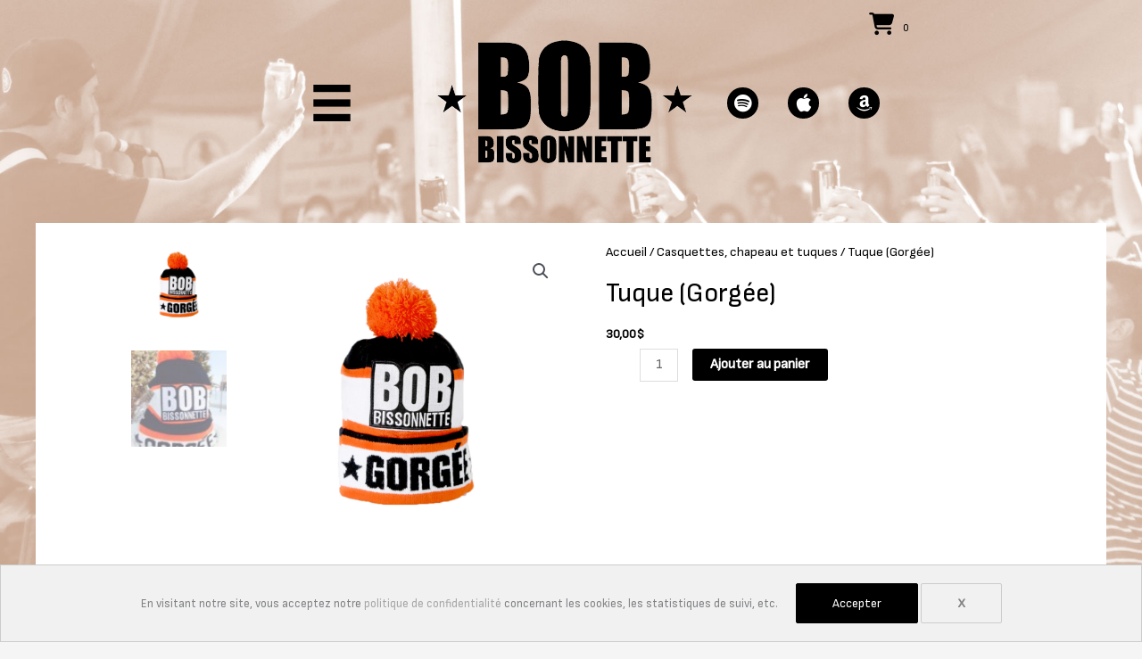

--- FILE ---
content_type: text/css; charset=utf-8
request_url: https://bobbissonnette.com/wp-content/uploads/bb-plugin/icons/icon-1532365656/style.css?ver=2.10.0.5
body_size: -67
content:
@font-face {
  font-family: 'shareicons2';
  src:  url('fonts/shareicons2.eot?i48g0z');
  src:  url('fonts/shareicons2.eot?i48g0z#iefix') format('embedded-opentype'),
    url('fonts/shareicons2.ttf?i48g0z') format('truetype'),
    url('fonts/shareicons2.woff?i48g0z') format('woff'),
    url('fonts/shareicons2.svg?i48g0z#shareicons2') format('svg');
  font-weight: normal;
  font-style: normal;
}

[class^="ok-"], [class*=" ok-"] {
  /* use !important to prevent issues with browser extensions that change fonts */
  font-family: 'shareicons2' !important;
  speak: none;
  font-style: normal;
  font-weight: normal;
  font-variant: normal;
  text-transform: none;
  line-height: 1;

  /* Better Font Rendering =========== */
  -webkit-font-smoothing: antialiased;
  -moz-osx-font-smoothing: grayscale;
}

.ok-apple:before {
  content: "\e900";
}
.ok-facebook-letter-logo:before {
  content: "\e901";
}
.ok-instagram-symbol:before {
  content: "\e902";
}
.ok-twitter-(2):before {
  content: "\e903";
}
.ok-youtube-(1):before {
  content: "\e904";
}


--- FILE ---
content_type: text/css; charset=utf-8
request_url: https://bobbissonnette.com/wp-content/uploads/bb-plugin/cache/e77ca1adfb7b7f38ea52637813789097-layout-bundle.css?ver=2.10.0.5-1.5.1.1
body_size: 14600
content:
.fl-builder-content *,.fl-builder-content *:before,.fl-builder-content *:after {-webkit-box-sizing: border-box;-moz-box-sizing: border-box;box-sizing: border-box;}.fl-row:before,.fl-row:after,.fl-row-content:before,.fl-row-content:after,.fl-col-group:before,.fl-col-group:after,.fl-col:before,.fl-col:after,.fl-module:not([data-accepts]):before,.fl-module:not([data-accepts]):after,.fl-module-content:before,.fl-module-content:after {display: table;content: " ";}.fl-row:after,.fl-row-content:after,.fl-col-group:after,.fl-col:after,.fl-module:not([data-accepts]):after,.fl-module-content:after {clear: both;}.fl-clear {clear: both;}.fl-row,.fl-row-content {margin-left: auto;margin-right: auto;min-width: 0;}.fl-row-content-wrap {position: relative;}.fl-builder-mobile .fl-row-bg-photo .fl-row-content-wrap {background-attachment: scroll;}.fl-row-bg-video,.fl-row-bg-video .fl-row-content,.fl-row-bg-embed,.fl-row-bg-embed .fl-row-content {position: relative;}.fl-row-bg-video .fl-bg-video,.fl-row-bg-embed .fl-bg-embed-code {bottom: 0;left: 0;overflow: hidden;position: absolute;right: 0;top: 0;}.fl-row-bg-video .fl-bg-video video,.fl-row-bg-embed .fl-bg-embed-code video {bottom: 0;left: 0px;max-width: none;position: absolute;right: 0;top: 0px;}.fl-row-bg-video .fl-bg-video video {min-width: 100%;min-height: 100%;width: auto;height: auto;}.fl-row-bg-video .fl-bg-video iframe,.fl-row-bg-embed .fl-bg-embed-code iframe {pointer-events: none;width: 100vw;height: 56.25vw; max-width: none;min-height: 100vh;min-width: 177.77vh; position: absolute;top: 50%;left: 50%;-ms-transform: translate(-50%, -50%); -webkit-transform: translate(-50%, -50%); transform: translate(-50%, -50%);}.fl-bg-video-fallback {background-position: 50% 50%;background-repeat: no-repeat;background-size: cover;bottom: 0px;left: 0px;position: absolute;right: 0px;top: 0px;}.fl-row-bg-slideshow,.fl-row-bg-slideshow .fl-row-content {position: relative;}.fl-row .fl-bg-slideshow {bottom: 0;left: 0;overflow: hidden;position: absolute;right: 0;top: 0;z-index: 0;}.fl-builder-edit .fl-row .fl-bg-slideshow * {bottom: 0;height: auto !important;left: 0;position: absolute !important;right: 0;top: 0;}.fl-row-bg-overlay .fl-row-content-wrap:after {border-radius: inherit;content: '';display: block;position: absolute;top: 0;right: 0;bottom: 0;left: 0;z-index: 0;}.fl-row-bg-overlay .fl-row-content {position: relative;z-index: 1;}.fl-row-default-height .fl-row-content-wrap,.fl-row-custom-height .fl-row-content-wrap {display: -webkit-box;display: -webkit-flex;display: -ms-flexbox;display: flex;min-height: 100vh;}.fl-row-overlap-top .fl-row-content-wrap {display: -webkit-inline-box;display: -webkit-inline-flex;display: -moz-inline-box;display: -ms-inline-flexbox;display: inline-flex;width: 100%;}.fl-row-default-height .fl-row-content-wrap,.fl-row-custom-height .fl-row-content-wrap {min-height: 0;}.fl-row-default-height .fl-row-content,.fl-row-full-height .fl-row-content,.fl-row-custom-height .fl-row-content {-webkit-box-flex: 1 1 auto; -moz-box-flex: 1 1 auto;-webkit-flex: 1 1 auto;-ms-flex: 1 1 auto;flex: 1 1 auto;}.fl-row-default-height .fl-row-full-width.fl-row-content,.fl-row-full-height .fl-row-full-width.fl-row-content,.fl-row-custom-height .fl-row-full-width.fl-row-content {max-width: 100%;width: 100%;}.fl-row-default-height.fl-row-align-center .fl-row-content-wrap,.fl-row-full-height.fl-row-align-center .fl-row-content-wrap,.fl-row-custom-height.fl-row-align-center .fl-row-content-wrap {-webkit-align-items: center;-webkit-box-align: center;-webkit-box-pack: center;-webkit-justify-content: center;-ms-flex-align: center;-ms-flex-pack: center;justify-content: center;align-items: center;}.fl-row-default-height.fl-row-align-bottom .fl-row-content-wrap,.fl-row-full-height.fl-row-align-bottom .fl-row-content-wrap,.fl-row-custom-height.fl-row-align-bottom .fl-row-content-wrap {-webkit-align-items: flex-end;-webkit-justify-content: flex-end;-webkit-box-align: end;-webkit-box-pack: end;-ms-flex-align: end;-ms-flex-pack: end;justify-content: flex-end;align-items: flex-end;}.fl-col-group-equal-height {display: flex;flex-wrap: wrap;width: 100%;}.fl-col-group-equal-height.fl-col-group-has-child-loading {flex-wrap: nowrap;}.fl-col-group-equal-height .fl-col,.fl-col-group-equal-height .fl-col-content {display: flex;flex: 1 1 auto;}.fl-col-group-equal-height .fl-col-content {flex-direction: column;flex-shrink: 1;min-width: 1px;max-width: 100%;width: 100%;}.fl-col-group-equal-height:before,.fl-col-group-equal-height .fl-col:before,.fl-col-group-equal-height .fl-col-content:before,.fl-col-group-equal-height:after,.fl-col-group-equal-height .fl-col:after,.fl-col-group-equal-height .fl-col-content:after{content: none;}.fl-col-group-nested.fl-col-group-equal-height.fl-col-group-align-top .fl-col-content,.fl-col-group-equal-height.fl-col-group-align-top .fl-col-content {justify-content: flex-start;}.fl-col-group-nested.fl-col-group-equal-height.fl-col-group-align-center .fl-col-content,.fl-col-group-equal-height.fl-col-group-align-center .fl-col-content {justify-content: center;}.fl-col-group-nested.fl-col-group-equal-height.fl-col-group-align-bottom .fl-col-content,.fl-col-group-equal-height.fl-col-group-align-bottom .fl-col-content {justify-content: flex-end;}.fl-col-group-equal-height.fl-col-group-align-center .fl-col-group {width: 100%;}.fl-col {float: left;min-height: 1px;}.fl-col-bg-overlay .fl-col-content {position: relative;}.fl-col-bg-overlay .fl-col-content:after {border-radius: inherit;content: '';display: block;position: absolute;top: 0;right: 0;bottom: 0;left: 0;z-index: 0;}.fl-col-bg-overlay .fl-module {position: relative;z-index: 2;}.single:not(.woocommerce).single-fl-builder-template .fl-content {width: 100%;}.fl-builder-layer {position: absolute;top:0;left:0;right: 0;bottom: 0;z-index: 0;pointer-events: none;overflow: hidden;}.fl-builder-shape-layer {z-index: 0;}.fl-builder-shape-layer.fl-builder-bottom-edge-layer {z-index: 1;}.fl-row-bg-overlay .fl-builder-shape-layer {z-index: 1;}.fl-row-bg-overlay .fl-builder-shape-layer.fl-builder-bottom-edge-layer {z-index: 2;}.fl-row-has-layers .fl-row-content {z-index: 1;}.fl-row-bg-overlay .fl-row-content {z-index: 2;}.fl-builder-layer > * {display: block;position: absolute;top:0;left:0;width: 100%;}.fl-builder-layer + .fl-row-content {position: relative;}.fl-builder-layer .fl-shape {fill: #aaa;stroke: none;stroke-width: 0;width:100%;}@supports (-webkit-touch-callout: inherit) {.fl-row.fl-row-bg-parallax .fl-row-content-wrap,.fl-row.fl-row-bg-fixed .fl-row-content-wrap {background-position: center !important;background-attachment: scroll !important;}}@supports (-webkit-touch-callout: none) {.fl-row.fl-row-bg-fixed .fl-row-content-wrap {background-position: center !important;background-attachment: scroll !important;}}.fl-clearfix:before,.fl-clearfix:after {display: table;content: " ";}.fl-clearfix:after {clear: both;}.sr-only {position: absolute;width: 1px;height: 1px;padding: 0;overflow: hidden;clip: rect(0,0,0,0);white-space: nowrap;border: 0;}.fl-builder-content .fl-button:is(a, button),.fl-builder-content a.fl-button:visited {border-radius: 4px;display: inline-block;font-size: 16px;font-weight: normal;line-height: 18px;padding: 12px 24px;text-decoration: none;text-shadow: none;}.fl-builder-content .fl-button:hover {text-decoration: none;}.fl-builder-content .fl-button:active {position: relative;top: 1px;}.fl-builder-content .fl-button-width-full .fl-button {width: 100%;display: block;text-align: center;}.fl-builder-content .fl-button-width-custom .fl-button {display: inline-block;text-align: center;max-width: 100%;}.fl-builder-content .fl-button-left {text-align: left;}.fl-builder-content .fl-button-center {text-align: center;}.fl-builder-content .fl-button-right {text-align: right;}.fl-builder-content .fl-button i {font-size: 1.3em;height: auto;margin-right:8px;vertical-align: middle;width: auto;}.fl-builder-content .fl-button i.fl-button-icon-after {margin-left: 8px;margin-right: 0;}.fl-builder-content .fl-button-has-icon .fl-button-text {vertical-align: middle;}.fl-icon-wrap {display: inline-block;}.fl-icon {display: table-cell;vertical-align: middle;}.fl-icon a {text-decoration: none;}.fl-icon i {float: right;height: auto;width: auto;}.fl-icon i:before {border: none !important;height: auto;width: auto;}.fl-icon-text {display: table-cell;text-align: left;padding-left: 15px;vertical-align: middle;}.fl-icon-text-empty {display: none;}.fl-icon-text *:last-child {margin: 0 !important;padding: 0 !important;}.fl-icon-text a {text-decoration: none;}.fl-icon-text span {display: block;}.fl-icon-text span.mce-edit-focus {min-width: 1px;}.fl-module img {max-width: 100%;}.fl-photo {line-height: 0;position: relative;}.fl-photo-align-left {text-align: left;}.fl-photo-align-center {text-align: center;}.fl-photo-align-right {text-align: right;}.fl-photo-content {display: inline-block;line-height: 0;position: relative;max-width: 100%;}.fl-photo-img-svg {width: 100%;}.fl-photo-content img {display: inline;height: auto;max-width: 100%;}.fl-photo-crop-circle img {-webkit-border-radius: 100%;-moz-border-radius: 100%;border-radius: 100%;}.fl-photo-caption {font-size: 13px;line-height: 18px;overflow: hidden;text-overflow: ellipsis;}.fl-photo-caption-below {padding-bottom: 20px;padding-top: 10px;}.fl-photo-caption-hover {background: rgba(0,0,0,0.7);bottom: 0;color: #fff;left: 0;opacity: 0;filter: alpha(opacity = 0);padding: 10px 15px;position: absolute;right: 0;-webkit-transition:opacity 0.3s ease-in;-moz-transition:opacity 0.3s ease-in;transition:opacity 0.3s ease-in;}.fl-photo-content:hover .fl-photo-caption-hover {opacity: 100;filter: alpha(opacity = 100);}.fl-builder-pagination,.fl-builder-pagination-load-more {padding: 40px 0;}.fl-builder-pagination ul.page-numbers {list-style: none;margin: 0;padding: 0;text-align: center;}.fl-builder-pagination li {display: inline-block;list-style: none;margin: 0;padding: 0;}.fl-builder-pagination li a.page-numbers,.fl-builder-pagination li span.page-numbers {border: 1px solid #e6e6e6;display: inline-block;padding: 5px 10px;margin: 0 0 5px;}.fl-builder-pagination li a.page-numbers:hover,.fl-builder-pagination li span.current {background: #f5f5f5;text-decoration: none;}.fl-slideshow,.fl-slideshow * {-webkit-box-sizing: content-box;-moz-box-sizing: content-box;box-sizing: content-box;}.fl-slideshow .fl-slideshow-image img {max-width: none !important;}.fl-slideshow-social {line-height: 0 !important;}.fl-slideshow-social * {margin: 0 !important;}.fl-builder-content .bx-wrapper .bx-viewport {background: transparent;border: none;box-shadow: none;left: 0;}.mfp-wrap button.mfp-arrow,.mfp-wrap button.mfp-arrow:active,.mfp-wrap button.mfp-arrow:hover,.mfp-wrap button.mfp-arrow:focus {background: transparent !important;border: none !important;outline: none;position: absolute;top: 50%;box-shadow: none !important;}.mfp-wrap .mfp-close,.mfp-wrap .mfp-close:active,.mfp-wrap .mfp-close:hover,.mfp-wrap .mfp-close:focus {background: transparent !important;border: none !important;outline: none;position: absolute;top: 0;box-shadow: none !important;}.admin-bar .mfp-wrap .mfp-close,.admin-bar .mfp-wrap .mfp-close:active,.admin-bar .mfp-wrap .mfp-close:hover,.admin-bar .mfp-wrap .mfp-close:focus {top: 32px!important;}img.mfp-img {padding: 0;}.mfp-counter {display: none;}.mfp-wrap .mfp-preloader.fa {font-size: 30px;}.fl-form-field {margin-bottom: 15px;}.fl-form-field input.fl-form-error {border-color: #DD6420;}.fl-form-error-message {clear: both;color: #DD6420;display: none;padding-top: 8px;font-size: 12px;font-weight: lighter;}.fl-form-button-disabled {opacity: 0.5;}.fl-animation {opacity: 0;}body.fl-no-js .fl-animation {opacity: 1;}.fl-builder-preview .fl-animation,.fl-builder-edit .fl-animation,.fl-animated {opacity: 1;}.fl-animated {animation-fill-mode: both;}.fl-button.fl-button-icon-animation i {width: 0 !important;opacity: 0;transition: all 0.2s ease-out;}.fl-button.fl-button-icon-animation:hover i {opacity: 1 !important;}.fl-button.fl-button-icon-animation i.fl-button-icon-after {margin-left: 0px !important;}.fl-button.fl-button-icon-animation:hover i.fl-button-icon-after {margin-left: 10px !important;}.fl-button.fl-button-icon-animation i.fl-button-icon-before {margin-right: 0 !important;}.fl-button.fl-button-icon-animation:hover i.fl-button-icon-before {margin-right: 20px !important;margin-left: -10px;}.fl-builder-content .fl-button:is(a, button),.fl-builder-content a.fl-button:visited {background: #fafafa;border: 1px solid #ccc;color: #333;}.fl-builder-content .fl-button:is(a, button) *,.fl-builder-content a.fl-button:visited * {color: #333;}@media (max-width: 1200px) {}@media (max-width: 992px) { .fl-col-group.fl-col-group-medium-reversed {display: -webkit-flex;display: flex;-webkit-flex-wrap: wrap-reverse;flex-wrap: wrap-reverse;flex-direction: row-reverse;} }@media (max-width: 768px) { .fl-row-content-wrap {background-attachment: scroll !important;}.fl-row-bg-parallax .fl-row-content-wrap {background-attachment: scroll !important;background-position: center center !important;}.fl-col-group.fl-col-group-equal-height {display: block;}.fl-col-group.fl-col-group-equal-height.fl-col-group-custom-width {display: -webkit-box;display: -webkit-flex;display: flex;}.fl-col-group.fl-col-group-responsive-reversed {display: -webkit-flex;display: flex;-webkit-flex-wrap: wrap-reverse;flex-wrap: wrap-reverse;flex-direction: row-reverse;}.fl-col-group.fl-col-group-responsive-reversed .fl-col:not(.fl-col-small-custom-width) {flex-basis: 100%;width: 100% !important;}.fl-col-group.fl-col-group-medium-reversed:not(.fl-col-group-responsive-reversed) {display: unset;display: unset;-webkit-flex-wrap: unset;flex-wrap: unset;flex-direction: unset;}.fl-col {clear: both;float: none;margin-left: auto;margin-right: auto;width: auto !important;}.fl-col-small:not(.fl-col-small-full-width) {max-width: 400px;}.fl-block-col-resize {display:none;}.fl-row[data-node] .fl-row-content-wrap {margin: 0;padding-left: 0;padding-right: 0;}.fl-row[data-node] .fl-bg-video,.fl-row[data-node] .fl-bg-slideshow {left: 0;right: 0;}.fl-col[data-node] .fl-col-content {margin: 0;padding-left: 0;padding-right: 0;} }@media (min-width: 1201px) {html .fl-visible-large:not(.fl-visible-desktop),html .fl-visible-medium:not(.fl-visible-desktop),html .fl-visible-mobile:not(.fl-visible-desktop) {display: none;}}@media (min-width: 993px) and (max-width: 1200px) {html .fl-visible-desktop:not(.fl-visible-large),html .fl-visible-medium:not(.fl-visible-large),html .fl-visible-mobile:not(.fl-visible-large) {display: none;}}@media (min-width: 769px) and (max-width: 992px) {html .fl-visible-desktop:not(.fl-visible-medium),html .fl-visible-large:not(.fl-visible-medium),html .fl-visible-mobile:not(.fl-visible-medium) {display: none;}}@media (max-width: 768px) {html .fl-visible-desktop:not(.fl-visible-mobile),html .fl-visible-large:not(.fl-visible-mobile),html .fl-visible-medium:not(.fl-visible-mobile) {display: none;}}.fl-col-content {display: flex;flex-direction: column;}.fl-row-fixed-width {max-width: 1100px;}.fl-builder-content > .fl-module-box {margin: 0;}.fl-row-content-wrap {margin-top: 0px;margin-right: 0px;margin-bottom: 0px;margin-left: 0px;padding-top: 20px;padding-right: 20px;padding-bottom: 20px;padding-left: 20px;}.fl-module-content, .fl-module:where(.fl-module:not(:has(> .fl-module-content))) {margin-top: 20px;margin-right: 20px;margin-bottom: 20px;margin-left: 20px;}.fl-node-5b7ad9d30fcc1 {color: #0a0000;}.fl-builder-content .fl-node-5b7ad9d30fcc1 *:not(input):not(textarea):not(select):not(a):not(h1):not(h2):not(h3):not(h4):not(h5):not(h6):not(.fl-menu-mobile-toggle) {color: inherit;}.fl-builder-content .fl-node-5b7ad9d30fcc1 a {color: #0a0000;}.fl-builder-content .fl-node-5b7ad9d30fcc1 a:hover {color: #0a0000;}.fl-builder-content .fl-node-5b7ad9d30fcc1 h1,.fl-builder-content .fl-node-5b7ad9d30fcc1 h2,.fl-builder-content .fl-node-5b7ad9d30fcc1 h3,.fl-builder-content .fl-node-5b7ad9d30fcc1 h4,.fl-builder-content .fl-node-5b7ad9d30fcc1 h5,.fl-builder-content .fl-node-5b7ad9d30fcc1 h6,.fl-builder-content .fl-node-5b7ad9d30fcc1 h1 a,.fl-builder-content .fl-node-5b7ad9d30fcc1 h2 a,.fl-builder-content .fl-node-5b7ad9d30fcc1 h3 a,.fl-builder-content .fl-node-5b7ad9d30fcc1 h4 a,.fl-builder-content .fl-node-5b7ad9d30fcc1 h5 a,.fl-builder-content .fl-node-5b7ad9d30fcc1 h6 a {color: #0a0000;} .fl-node-5b7ad9d30fcc1 > .fl-row-content-wrap {padding-bottom:100px;}.fl-node-5b7ad9d31463b {width: 100%;}.fl-builder-content .fl-rich-text strong {font-weight: bold;}.fl-module.fl-rich-text p:last-child {margin-bottom: 0;}.fl-builder-edit .fl-module.fl-rich-text p:not(:has(~ *:not(.fl-block-overlay))) {margin-bottom: 0;} .fl-node-5b7ad9fc51ae4 > .fl-module-content {margin-bottom:0px;}.fl-theme-builder-woo-notices {margin: 0 auto;padding: 40px;}.fl-theme-builder-woo-notices .woocommerce-message {margin: 0 !important;}.woocommerce .fl-module-fl-woo-cart-button form.cart div.quantity {display: -webkit-box;}@media (min-width: 768px) {.woocommerce .fl-module-fl-woo-related-products .related ul.products,.woocommerce .fl-module-fl-woo-product-upsells .up-sells ul.products {display: block;}.woocommerce .fl-module-fl-woo-related-products .related ul.products li.product{width: 22.05% !important;margin-left: 10px;margin-right: 10px;}.woocommerce .fl-module-fl-woo-product-upsells .up-sells ul.products li.product {width: 22.05% !important;margin-left: 10px;margin-right: 10px;}}.fl-col-group-equal-height.fl-col-group-align-bottom .fl-col-content {-webkit-justify-content: flex-end;justify-content: flex-end;-webkit-box-align: end; -webkit-box-pack: end;-ms-flex-pack: end;}.uabb-module-content h1,.uabb-module-content h2,.uabb-module-content h3,.uabb-module-content h4,.uabb-module-content h5,.uabb-module-content h6 {margin: 0;clear: both;}.fl-module-content a,.fl-module-content a:hover,.fl-module-content a:focus {text-decoration: none;}.uabb-row-separator {position: absolute;width: 100%;left: 0;}.uabb-top-row-separator {top: 0;bottom: auto}.uabb-bottom-row-separator {top: auto;bottom: 0;}.fl-builder-content-editing .fl-visible-medium.uabb-row,.fl-builder-content-editing .fl-visible-medium-mobile.uabb-row,.fl-builder-content-editing .fl-visible-mobile.uabb-row {display: none !important;}@media (max-width: 992px) {.fl-builder-content-editing .fl-visible-desktop.uabb-row,.fl-builder-content-editing .fl-visible-mobile.uabb-row {display: none !important;}.fl-builder-content-editing .fl-visible-desktop-medium.uabb-row,.fl-builder-content-editing .fl-visible-medium.uabb-row,.fl-builder-content-editing .fl-visible-medium-mobile.uabb-row {display: block !important;}}@media (max-width: 768px) {.fl-builder-content-editing .fl-visible-desktop.uabb-row,.fl-builder-content-editing .fl-visible-desktop-medium.uabb-row,.fl-builder-content-editing .fl-visible-medium.uabb-row {display: none !important;}.fl-builder-content-editing .fl-visible-medium-mobile.uabb-row,.fl-builder-content-editing .fl-visible-mobile.uabb-row {display: block !important;}}.fl-responsive-preview-content .fl-builder-content-editing {overflow-x: hidden;overflow-y: visible;}.uabb-row-separator svg {width: 100%;}.uabb-top-row-separator.uabb-has-svg svg {position: absolute;padding: 0;margin: 0;left: 50%;top: -1px;bottom: auto;-webkit-transform: translateX(-50%);-ms-transform: translateX(-50%);transform: translateX(-50%);}.uabb-bottom-row-separator.uabb-has-svg svg {position: absolute;padding: 0;margin: 0;left: 50%;bottom: -1px;top: auto;-webkit-transform: translateX(-50%);-ms-transform: translateX(-50%);transform: translateX(-50%);}.uabb-bottom-row-separator.uabb-has-svg .uasvg-wave-separator {bottom: 0;}.uabb-top-row-separator.uabb-has-svg .uasvg-wave-separator {top: 0;}.uabb-bottom-row-separator.uabb-svg-triangle svg,.uabb-bottom-row-separator.uabb-xlarge-triangle svg,.uabb-top-row-separator.uabb-xlarge-triangle-left svg,.uabb-bottom-row-separator.uabb-svg-circle svg,.uabb-top-row-separator.uabb-slime-separator svg,.uabb-top-row-separator.uabb-grass-separator svg,.uabb-top-row-separator.uabb-grass-bend-separator svg,.uabb-bottom-row-separator.uabb-mul-triangles-separator svg,.uabb-top-row-separator.uabb-wave-slide-separator svg,.uabb-top-row-separator.uabb-pine-tree-separator svg,.uabb-top-row-separator.uabb-pine-tree-bend-separator svg,.uabb-bottom-row-separator.uabb-stamp-separator svg,.uabb-bottom-row-separator.uabb-xlarge-circle svg,.uabb-top-row-separator.uabb-wave-separator svg{left: 50%;-webkit-transform: translateX(-50%) scaleY(-1); -moz-transform: translateX(-50%) scaleY(-1);-ms-transform: translateX(-50%) scaleY(-1); -o-transform: translateX(-50%) scaleY(-1);transform: translateX(-50%) scaleY(-1);}.uabb-bottom-row-separator.uabb-big-triangle svg {left: 50%;-webkit-transform: scale(1) scaleY(-1) translateX(-50%); -moz-transform: scale(1) scaleY(-1) translateX(-50%);-ms-transform: scale(1) scaleY(-1) translateX(-50%); -o-transform: scale(1) scaleY(-1) translateX(-50%);transform: scale(1) scaleY(-1) translateX(-50%);}.uabb-top-row-separator.uabb-big-triangle svg {left: 50%;-webkit-transform: translateX(-50%) scale(1); -moz-transform: translateX(-50%) scale(1);-ms-transform: translateX(-50%) scale(1); -o-transform: translateX(-50%) scale(1);transform: translateX(-50%) scale(1);}.uabb-top-row-separator.uabb-xlarge-triangle-right svg {left: 50%;-webkit-transform: translateX(-50%) scale(-1); -moz-transform: translateX(-50%) scale(-1);-ms-transform: translateX(-50%) scale(-1); -o-transform: translateX(-50%) scale(-1);transform: translateX(-50%) scale(-1);}.uabb-bottom-row-separator.uabb-xlarge-triangle-right svg {left: 50%;-webkit-transform: translateX(-50%) scaleX(-1); -moz-transform: translateX(-50%) scaleX(-1);-ms-transform: translateX(-50%) scaleX(-1); -o-transform: translateX(-50%) scaleX(-1);transform: translateX(-50%) scaleX(-1);}.uabb-top-row-separator.uabb-curve-up-separator svg {left: 50%; -webkit-transform: translateX(-50%) scaleY(-1); -moz-transform: translateX(-50%) scaleY(-1);-ms-transform: translateX(-50%) scaleY(-1); -o-transform: translateX(-50%) scaleY(-1);transform: translateX(-50%) scaleY(-1);}.uabb-top-row-separator.uabb-curve-down-separator svg {left: 50%;-webkit-transform: translateX(-50%) scale(-1); -moz-transform: translateX(-50%) scale(-1);-ms-transform: translateX(-50%) scale(-1); -o-transform: translateX(-50%) scale(-1);transform: translateX(-50%) scale(-1);}.uabb-bottom-row-separator.uabb-curve-down-separator svg {left: 50%;-webkit-transform: translateX(-50%) scaleX(-1); -moz-transform: translateX(-50%) scaleX(-1);-ms-transform: translateX(-50%) scaleX(-1); -o-transform: translateX(-50%) scaleX(-1);transform: translateX(-50%) scaleX(-1);}.uabb-top-row-separator.uabb-tilt-left-separator svg {left: 50%;-webkit-transform: translateX(-50%) scale(-1); -moz-transform: translateX(-50%) scale(-1);-ms-transform: translateX(-50%) scale(-1); -o-transform: translateX(-50%) scale(-1);transform: translateX(-50%) scale(-1);}.uabb-top-row-separator.uabb-tilt-right-separator svg{left: 50%;-webkit-transform: translateX(-50%) scaleY(-1); -moz-transform: translateX(-50%) scaleY(-1);-ms-transform: translateX(-50%) scaleY(-1); -o-transform: translateX(-50%) scaleY(-1);transform: translateX(-50%) scaleY(-1);}.uabb-bottom-row-separator.uabb-tilt-left-separator svg {left: 50%;-webkit-transform: translateX(-50%); -moz-transform: translateX(-50%);-ms-transform: translateX(-50%); -o-transform: translateX(-50%);transform: translateX(-50%);}.uabb-bottom-row-separator.uabb-tilt-right-separator svg {left: 50%;-webkit-transform: translateX(-50%) scaleX(-1); -moz-transform: translateX(-50%) scaleX(-1);-ms-transform: translateX(-50%) scaleX(-1); -o-transform: translateX(-50%) scaleX(-1);transform: translateX(-50%) scaleX(-1);}.uabb-top-row-separator.uabb-tilt-left-separator,.uabb-top-row-separator.uabb-tilt-right-separator {top: 0;}.uabb-bottom-row-separator.uabb-tilt-left-separator,.uabb-bottom-row-separator.uabb-tilt-right-separator {bottom: 0;}.uabb-top-row-separator.uabb-arrow-outward-separator svg,.uabb-top-row-separator.uabb-arrow-inward-separator svg,.uabb-top-row-separator.uabb-cloud-separator svg,.uabb-top-row-separator.uabb-multi-triangle svg {left: 50%;-webkit-transform: translateX(-50%) scaleY(-1); -moz-transform: translateX(-50%) scaleY(-1);-ms-transform: translateX(-50%) scaleY(-1); -o-transform: translateX(-50%) scaleY(-1);transform: translateX(-50%) scaleY(-1);}.uabb-bottom-row-separator.uabb-multi-triangle svg {bottom: -2px;}.uabb-row-separator.uabb-round-split:after,.uabb-row-separator.uabb-round-split:before {left: 0;width: 50%;background: inherit inherit/inherit inherit inherit inherit;content: '';position: absolute}.uabb-button-wrap a,.uabb-button-wrap a:visited {display: inline-block;font-size: 16px;line-height: 18px;text-decoration: none;text-shadow: none;}.fl-builder-content .uabb-button:hover {text-decoration: none;}.fl-builder-content .uabb-button-width-full .uabb-button {display: block;text-align: center;}.uabb-button-width-custom .uabb-button {display: inline-block;text-align: center;max-width: 100%;}.fl-builder-content .uabb-button-left {text-align: left;}.fl-builder-content .uabb-button-center {text-align: center;}.fl-builder-content .uabb-infobox .uabb-button-center,.fl-builder-content .uabb-modal-action-wrap .uabb-button-center,.fl-builder-content .uabb-ultb3-box .uabb-button-center,.fl-builder-content .uabb-slide-down .uabb-button-center,.fl-builder-content .uabb-blog-post-content .uabb-button-center,.fl-builder-content .uabb-cta-wrap .uabb-button-center,.fl-builder-content .fl-module-uabb-off-canvas .uabb-button-wrap .uabb-button-center{text-align: inherit;}.fl-builder-content .uabb-button-right {text-align: right;}.fl-builder-content .uabb-button i,.fl-builder-content .uabb-button i:before {font-size: 1em;height: 1em;line-height: 1em;width: 1em;}.uabb-button .uabb-button-icon-after {margin-left: 8px;margin-right: 0;}.uabb-button .uabb-button-icon-before {margin-left: 0;margin-right: 8px;}.uabb-button .uabb-button-icon-no-text {margin: 0;}.uabb-button-has-icon .uabb-button-text {vertical-align: middle;}.uabb-icon-wrap {display: inline-block;}.uabb-icon a {text-decoration: none;}.uabb-icon i {display: block;}.uabb-icon i:before {border: none !important;background: none !important;}.uabb-icon-text {display: table-cell;text-align: left;padding-left: 15px;vertical-align: middle;}.uabb-icon-text *:last-child {margin: 0 !important;padding: 0 !important;}.uabb-icon-text a {text-decoration: none;}.uabb-photo {line-height: 0;position: relative;z-index: 2;}.uabb-photo-align-left {text-align: left;}.uabb-photo-align-center {text-align: center;}.uabb-photo-align-right {text-align: right;}.uabb-photo-content {border-radius: 0;display: inline-block;line-height: 0;position: relative;max-width: 100%;overflow: hidden;}.uabb-photo-content img {border-radius: inherit;display: inline;height: auto;max-width: 100%;width: auto;}.fl-builder-content .uabb-photo-crop-circle img {-webkit-border-radius: 100%;-moz-border-radius: 100%;border-radius: 100%;}.fl-builder-content .uabb-photo-crop-square img {-webkit-border-radius: 0;-moz-border-radius: 0;border-radius: 0;}.uabb-photo-caption {font-size: 13px;line-height: 18px;overflow: hidden;text-overflow: ellipsis;white-space: nowrap;}.uabb-photo-caption-below {padding-bottom: 20px;padding-top: 10px;}.uabb-photo-caption-hover {background: rgba(0,0,0,0.7);bottom: 0;color: #fff;left: 0;opacity: 0;visibility: hidden;filter: alpha(opacity = 0);padding: 10px 15px;position: absolute;right: 0;-webkit-transition:visibility 200ms linear;-moz-transition:visibility 200ms linear;transition:visibility 200ms linear;}.uabb-photo-content:hover .uabb-photo-caption-hover {opacity: 100;visibility: visible;}.uabb-active-btn {background: #1e8cbe;border-color: #0074a2;-webkit-box-shadow: inset 0 1px 0 rgba(120,200,230,.6);box-shadow: inset 0 1px 0 rgba(120,200,230,.6);color: white;}.fl-builder-bar .fl-builder-add-content-button {display: block !important;opacity: 1 !important;}.uabb-imgicon-wrap .uabb-icon {display: block;}.uabb-imgicon-wrap .uabb-icon i{float: none;}.uabb-imgicon-wrap .uabb-image {line-height: 0;position: relative;}.uabb-imgicon-wrap .uabb-image-align-left {text-align: left;}.uabb-imgicon-wrap .uabb-image-align-center {text-align: center;}.uabb-imgicon-wrap .uabb-image-align-right {text-align: right;}.uabb-imgicon-wrap .uabb-image-content {display: inline-block;border-radius: 0;line-height: 0;position: relative;max-width: 100%;}.uabb-imgicon-wrap .uabb-image-content img {display: inline;height: auto !important;max-width: 100%;width: auto;border-radius: inherit;box-shadow: none;box-sizing: content-box;}.fl-builder-content .uabb-imgicon-wrap .uabb-image-crop-circle img {-webkit-border-radius: 100%;-moz-border-radius: 100%;border-radius: 100%;}.fl-builder-content .uabb-imgicon-wrap .uabb-image-crop-square img {-webkit-border-radius: 0;-moz-border-radius: 0;border-radius: 0;}.uabb-creative-button-wrap a,.uabb-creative-button-wrap a:visited {background: #fafafa;border: 1px solid #ccc;color: #333;display: inline-block;vertical-align: middle;text-align: center;overflow: hidden;text-decoration: none;text-shadow: none;box-shadow: none;position: relative;-webkit-transition: all 200ms linear; -moz-transition: all 200ms linear;-ms-transition: all 200ms linear; -o-transition: all 200ms linear;transition: all 200ms linear;}.uabb-creative-button-wrap a:focus {text-decoration: none;text-shadow: none;box-shadow: none;}.uabb-creative-button-wrap a .uabb-creative-button-text,.uabb-creative-button-wrap a .uabb-creative-button-icon,.uabb-creative-button-wrap a:visited .uabb-creative-button-text,.uabb-creative-button-wrap a:visited .uabb-creative-button-icon {-webkit-transition: all 200ms linear; -moz-transition: all 200ms linear;-ms-transition: all 200ms linear; -o-transition: all 200ms linear;transition: all 200ms linear;}.uabb-creative-button-wrap a:hover {text-decoration: none;}.uabb-creative-button-wrap .uabb-creative-button-width-full .uabb-creative-button {display: block;text-align: center;}.uabb-creative-button-wrap .uabb-creative-button-width-custom .uabb-creative-button {display: inline-block;text-align: center;max-width: 100%;}.uabb-creative-button-wrap .uabb-creative-button-left {text-align: left;}.uabb-creative-button-wrap .uabb-creative-button-center {text-align: center;}.uabb-creative-button-wrap .uabb-creative-button-right {text-align: right;}.uabb-creative-button-wrap .uabb-creative-button i {font-size: 1.3em;height: auto;vertical-align: middle;width: auto;}.uabb-creative-button-wrap .uabb-creative-button .uabb-creative-button-icon-after {margin-left: 8px;margin-right: 0;}.uabb-creative-button-wrap .uabb-creative-button .uabb-creative-button-icon-before {margin-right: 8px;margin-left: 0;}.uabb-creative-button-wrap.uabb-creative-button-icon-no-text .uabb-creative-button i {margin: 0;}.uabb-creative-button-wrap .uabb-creative-button-has-icon .uabb-creative-button-text {vertical-align: middle;}.uabb-creative-button-wrap a,.uabb-creative-button-wrap a:visited {padding: 12px 24px;}.uabb-creative-button.uabb-creative-transparent-btn {background: transparent;}.uabb-creative-button.uabb-creative-transparent-btn:after {content: '';position: absolute;z-index: 1;-webkit-transition: all 200ms linear; -moz-transition: all 200ms linear;-ms-transition: all 200ms linear; -o-transition: all 200ms linear;transition: all 200ms linear;}.uabb-transparent-fill-top-btn:after,.uabb-transparent-fill-bottom-btn:after {width: 100%;height: 0;left: 0;}.uabb-transparent-fill-top-btn:after {top: 0;}.uabb-transparent-fill-bottom-btn:after {bottom: 0;}.uabb-transparent-fill-left-btn:after,.uabb-transparent-fill-right-btn:after {width: 0;height: 100%;top: 0;}.uabb-transparent-fill-left-btn:after {left: 0;}.uabb-transparent-fill-right-btn:after {right: 0;}.uabb-transparent-fill-center-btn:after{width: 0;height: 100%;top: 50%;left: 50%;-webkit-transform: translateX(-50%) translateY(-50%); -moz-transform: translateX(-50%) translateY(-50%);-ms-transform: translateX(-50%) translateY(-50%); -o-transform: translateX(-50%) translateY(-50%);transform: translateX(-50%) translateY(-50%);}.uabb-transparent-fill-diagonal-btn:after,.uabb-transparent-fill-horizontal-btn:after {width: 100%;height: 0;top: 50%;left: 50%;}.uabb-transparent-fill-diagonal-btn{overflow: hidden;}.uabb-transparent-fill-diagonal-btn:after{-webkit-transform: translateX(-50%) translateY(-50%) rotate( 45deg ); -moz-transform: translateX(-50%) translateY(-50%) rotate( 45deg );-ms-transform: translateX(-50%) translateY(-50%) rotate( 45deg ); -o-transform: translateX(-50%) translateY(-50%) rotate( 45deg );transform: translateX(-50%) translateY(-50%) rotate( 45deg );}.uabb-transparent-fill-horizontal-btn:after{-webkit-transform: translateX(-50%) translateY(-50%); -moz-transform: translateX(-50%) translateY(-50%);-ms-transform: translateX(-50%) translateY(-50%); -o-transform: translateX(-50%) translateY(-50%);transform: translateX(-50%) translateY(-50%);}.uabb-creative-button-wrap .uabb-creative-threed-btn.uabb-threed_down-btn,.uabb-creative-button-wrap .uabb-creative-threed-btn.uabb-threed_up-btn,.uabb-creative-button-wrap .uabb-creative-threed-btn.uabb-threed_left-btn,.uabb-creative-button-wrap .uabb-creative-threed-btn.uabb-threed_right-btn {-webkit-transition: none; -moz-transition: none;-ms-transition: none; -o-transition: none;transition: none;}.perspective {-webkit-perspective: 800px; -moz-perspective: 800px;perspective: 800px;margin: 0;}.uabb-creative-button.uabb-creative-threed-btn:after {content: '';position: absolute;z-index: -1;-webkit-transition: all 200ms linear; -moz-transition: all 200ms linear;transition: all 200ms linear;}.uabb-creative-button.uabb-creative-threed-btn {outline: 1px solid transparent;-webkit-transform-style: preserve-3d; -moz-transform-style: preserve-3d;transform-style: preserve-3d;}.uabb-creative-threed-btn.uabb-animate_top-btn:after {height: 40%;left: 0;top: -40%;width: 100%;-webkit-transform-origin: 0% 100%; -moz-transform-origin: 0% 100%;transform-origin: 0% 100%;-webkit-transform: rotateX(90deg); -moz-transform: rotateX(90deg);transform: rotateX(90deg);}.uabb-creative-threed-btn.uabb-animate_bottom-btn:after {width: 100%;height: 40%;left: 0;top: 100%;-webkit-transform-origin: 0% 0%; -moz-transform-origin: 0% 0%;-ms-transform-origin: 0% 0%;transform-origin: 0% 0%;-webkit-transform: rotateX(-90deg); -moz-transform: rotateX(-90deg);-ms-transform: rotateX(-90deg);transform: rotateX(-90deg);}.uabb-creative-threed-btn.uabb-animate_left-btn:after {width: 20%;height: 100%;left: -20%;top: 0;-webkit-transform-origin: 100% 0%; -moz-transform-origin: 100% 0%;-ms-transform-origin: 100% 0%;transform-origin: 100% 0%;-webkit-transform: rotateY(-60deg); -moz-transform: rotateY(-60deg);-ms-transform: rotateY(-60deg);transform: rotateY(-60deg);}.uabb-creative-threed-btn.uabb-animate_right-btn:after {width: 20%;height: 100%;left: 104%;top: 0;-webkit-transform-origin: 0% 0%; -moz-transform-origin: 0% 0%;-ms-transform-origin: 0% 0%;transform-origin: 0% 0%;-webkit-transform: rotateY(120deg); -moz-transform: rotateY(120deg);-ms-transform: rotateY(120deg);transform: rotateY(120deg);}.uabb-animate_top-btn:hover{-webkit-transform: rotateX(-15deg); -moz-transform: rotateX(-15deg);-ms-transform: rotateX(-15deg); -o-transform: rotateX(-15deg);transform: rotateX(-15deg);}.uabb-animate_bottom-btn:hover{-webkit-transform: rotateX(15deg); -moz-transform: rotateX(15deg);-ms-transform: rotateX(15deg); -o-transform: rotateX(15deg);transform: rotateX(15deg);}.uabb-animate_left-btn:hover{-webkit-transform: rotateY(6deg); -moz-transform: rotateY(6deg);-ms-transform: rotateY(6deg); -o-transform: rotateY(6deg);transform: rotateY(6deg);}.uabb-animate_right-btn:hover{-webkit-transform: rotateY(-6deg); -moz-transform: rotateY(-6deg);-ms-transform: rotateY(-6deg); -o-transform: rotateY(-6deg);transform: rotateY(-6deg);}.uabb-creative-flat-btn.uabb-animate_to_right-btn,.uabb-creative-flat-btn.uabb-animate_to_left-btn,.uabb-creative-flat-btn.uabb-animate_from_top-btn,.uabb-creative-flat-btn.uabb-animate_from_bottom-btn {overflow: hidden;position: relative;}.uabb-creative-flat-btn.uabb-animate_to_right-btn i,.uabb-creative-flat-btn.uabb-animate_to_left-btn i,.uabb-creative-flat-btn.uabb-animate_from_top-btn i,.uabb-creative-flat-btn.uabb-animate_from_bottom-btn i {bottom: 0;height: 100%;margin: 0;opacity: 1;position: absolute;right: 0;width: 100%;-webkit-transition: all 200ms linear; -moz-transition: all 200ms linear;transition: all 200ms linear;-webkit-transform: translateY(0); -moz-transform: translateY(0); -o-transform: translateY(0);-ms-transform: translateY(0);transform: translateY(0);}.uabb-creative-flat-btn.uabb-animate_to_right-btn .uabb-button-text,.uabb-creative-flat-btn.uabb-animate_to_left-btn .uabb-button-text,.uabb-creative-flat-btn.uabb-animate_from_top-btn .uabb-button-text,.uabb-creative-flat-btn.uabb-animate_from_bottom-btn .uabb-button-text {display: inline-block;width: 100%;height: 100%;-webkit-transition: all 200ms linear; -moz-transition: all 200ms linear;-ms-transition: all 200ms linear; -o-transition: all 200ms linear;transition: all 200ms linear;-webkit-backface-visibility: hidden; -moz-backface-visibility: hidden;backface-visibility: hidden;}.uabb-creative-flat-btn.uabb-animate_to_right-btn i:before,.uabb-creative-flat-btn.uabb-animate_to_left-btn i:before,.uabb-creative-flat-btn.uabb-animate_from_top-btn i:before,.uabb-creative-flat-btn.uabb-animate_from_bottom-btn i:before {position: absolute;top: 50%;left: 50%;-webkit-transform: translateX(-50%) translateY(-50%);-moz-transform: translateX(-50%) translateY(-50%);-o-transform: translateX(-50%) translateY(-50%);-ms-transform: translateX(-50%) translateY(-50%);transform: translateX(-50%) translateY(-50%);}.uabb-creative-flat-btn.uabb-animate_to_right-btn:hover i,.uabb-creative-flat-btn.uabb-animate_to_left-btn:hover i {left: 0;}.uabb-creative-flat-btn.uabb-animate_from_top-btn:hover i,.uabb-creative-flat-btn.uabb-animate_from_bottom-btn:hover i {top: 0;}.uabb-creative-flat-btn.uabb-animate_to_right-btn i {top: 0;left: -100%;}.uabb-creative-flat-btn.uabb-animate_to_right-btn:hover .uabb-button-text {-webkit-transform: translateX(200%); -moz-transform: translateX(200%);-ms-transform: translateX(200%); -o-transform: translateX(200%);transform: translateX(200%);}.uabb-creative-flat-btn.uabb-animate_to_left-btn i {top: 0;left: 100%;}.uabb-creative-flat-btn.uabb-animate_to_left-btn:hover .uabb-button-text {-webkit-transform: translateX(-200%); -moz-transform: translateX(-200%);-ms-transform: translateX(-200%); -o-transform: translateX(-200%);transform: translateX(-200%);}.uabb-creative-flat-btn.uabb-animate_from_top-btn i {top: -100%;left: 0;}.uabb-creative-flat-btn.uabb-animate_from_top-btn:hover .uabb-button-text {-webkit-transform: translateY(400px); -moz-transform: translateY(400px);-ms-transform: translateY(400px); -o-transform: translateY(400px);transform: translateY(400px);}.uabb-creative-flat-btn.uabb-animate_from_bottom-btn i {top: 100%;left: 0;}.uabb-creative-flat-btn.uabb-animate_from_bottom-btn:hover .uabb-button-text {-webkit-transform: translateY(-400px); -moz-transform: translateY(-400px);-ms-transform: translateY(-400px); -o-transform: translateY(-400px);transform: translateY(-400px);}.uabb-tab-acc-content .wp-video, .uabb-tab-acc-content video.wp-video-shortcode, .uabb-tab-acc-content .mejs-container:not(.mejs-audio), .uabb-tab-acc-content .mejs-overlay.load,.uabb-adv-accordion-content .wp-video, .uabb-adv-accordion-content video.wp-video-shortcode, .uabb-adv-accordion-content .mejs-container:not(.mejs-audio), .uabb-adv-accordion-content .mejs-overlay.load {width: 100% !important;height: 100% !important;}.uabb-tab-acc-content .mejs-container:not(.mejs-audio),.uabb-adv-accordion-content .mejs-container:not(.mejs-audio) {padding-top: 56.25%;}.uabb-tab-acc-content .wp-video, .uabb-tab-acc-content video.wp-video-shortcode,.uabb-adv-accordion-content .wp-video, .uabb-adv-accordion-content video.wp-video-shortcode {max-width: 100% !important;}.uabb-tab-acc-content video.wp-video-shortcode,.uabb-adv-accordion-content video.wp-video-shortcode {position: relative;}.uabb-tab-acc-content .mejs-container:not(.mejs-audio) .mejs-mediaelement,.uabb-adv-accordion-content .mejs-container:not(.mejs-audio) .mejs-mediaelement {position: absolute;top: 0;right: 0;bottom: 0;left: 0;}.uabb-tab-acc-content .mejs-overlay-play,.uabb-adv-accordion-content .mejs-overlay-play {top: 0;right: 0;bottom: 0;left: 0;width: auto !important;height: auto !important;}.fl-row-content-wrap .uabb-row-particles-background,.uabb-col-particles-background {width:100%;height:100%;position:absolute;left:0;top:0;}.uabb-creative-button-wrap a,.uabb-creative-button-wrap a:visited {font-family: inherit;font-weight: inherit;font-size: px;}.uabb-dual-button .uabb-btn,.uabb-dual-button .uabb-btn:visited {font-family: inherit;font-weight: inherit;font-size: px;}.uabb-js-breakpoint {content:"default";display:none;}@media screen and (max-width: 992px) {.uabb-js-breakpoint {content:"992";}}@media screen and (max-width: 768px) {.uabb-js-breakpoint {content:"768";}}.fl-builder-row-settings #fl-field-separator_position {display: none !important;}.fl-node-5b7ad9d30fcc1 .fl-row-content {min-width: 0px;}.fl-node-wu1q3r8a765d > .fl-row-content-wrap {border-top-width: 1px;border-right-width: 0px;border-bottom-width: 1px;border-left-width: 0px;}.fl-node-wu1q3r8a765d .fl-row-content {max-width: 770px;} .fl-node-wu1q3r8a765d > .fl-row-content-wrap {margin-bottom:0px;} .fl-node-wu1q3r8a765d > .fl-row-content-wrap {padding-top:15px;padding-bottom:0px;}.fl-node-hc3m9oqswilz {width: 53%;}@media(max-width: 768px) {.fl-builder-content .fl-node-hc3m9oqswilz {width: 25% !important;max-width: none;clear: none;float: left;}}.fl-node-qcndr8x9oz1t {width: 30%;}.fl-node-flakqc8y1i0v {width: 100%;}.fl-node-ls3ji15ywve6 {width: 69%;}.fl-node-t2o7r50ldxmj {width: 46%;}.uabb-creative-menu ul,.uabb-creative-menu li {list-style: none !important;margin: 0;padding: 0;}.uabb-creative-menu .menu:before,.uabb-creative-menu .menu:after {content: '';display: table;clear: both;}.uabb-creative-menu .menu {position: relative;padding-left: 0;}.uabb-creative-menu li {position: relative;}.uabb-creative-menu a {display: block;line-height: 1;text-decoration: none;}.uabb-creative-menu .menu a {box-shadow: none;}.uabb-creative-menu a:hover {text-decoration: none;}.uabb-creative-menu .sub-menu {min-width: 220px;margin: 0;}.uabb-creative-menu-horizontal {font-size: 0;}.uabb-creative-menu-horizontal li,.uabb-creative-menu-horizontal > li {font-size: medium;}.uabb-creative-menu-horizontal > li > .uabb-has-submenu-container > a > span.menu-item-text {display: inline-block;}.fl-module[data-node] .uabb-creative-menu .uabb-creative-menu-expanded .sub-menu {background-color: transparent;-webkit-box-shadow: none;-ms-box-shadow: none;box-shadow: none;}.uabb-creative-menu .uabb-has-submenu:focus,.uabb-creative-menu .uabb-has-submenu .sub-menu:focus,.uabb-creative-menu .uabb-has-submenu-container:focus {outline: 0;}.uabb-creative-menu .uabb-has-submenu-container {position: relative;}.uabb-creative-menu .uabb-creative-menu-accordion .uabb-has-submenu > .sub-menu {display: none;}.uabb-creative-menu .uabb-menu-toggle {cursor: pointer;}.uabb-creative-menu .uabb-toggle-arrows .uabb-menu-toggle:before,.uabb-creative-menu .uabb-toggle-none .uabb-menu-toggle:before {border-color: #333;}.uabb-creative-menu .uabb-menu-expanded .uabb-menu-toggle {display: none;}ul.uabb-creative-menu-horizontal li.mega-menu {position: static;}ul.uabb-creative-menu-horizontal li.mega-menu > ul.sub-menu {top: inherit !important;left: 0 !important;right: 0 !important;width: 100%;}ul.uabb-creative-menu-horizontal li.mega-menu.uabb-has-submenu:hover > ul.sub-menu,ul.uabb-creative-menu-horizontal li.mega-menu.uabb-has-submenu.focus > ul.sub-menu {display: flex !important;}ul.uabb-creative-menu-horizontal li.mega-menu > ul.sub-menu li {border-color: transparent;}ul.uabb-creative-menu-horizontal li.mega-menu > ul.sub-menu > li {width: 100%;}ul.uabb-creative-menu-horizontal li.mega-menu > ul.sub-menu > li > .uabb-has-submenu-container a {font-weight: bold;}ul.uabb-creative-menu-horizontal li.mega-menu > ul.sub-menu > li > .uabb-has-submenu-container a:hover {background: transparent;}ul.uabb-creative-menu-horizontal li.mega-menu > ul.sub-menu .uabb-menu-toggle {display: none;}ul.uabb-creative-menu-horizontal li.mega-menu > ul.sub-menu ul.sub-menu {background: transparent;-webkit-box-shadow: none;-ms-box-shadow: none;box-shadow: none;display: block;min-width: 0;opacity: 1;padding: 0;position: static;visibility: visible;}.uabb-creative-menu-mobile-toggle {position: relative;padding: 8px;background-color: transparent;border: none;color: #333;border-radius: 0;cursor: pointer;display: inline-block;z-index: 5;}.uabb-creative-menu-mobile-toggle.text {width: auto;text-align: center;}.uabb-creative-menu-mobile-toggle.hamburger .uabb-creative-menu-mobile-toggle-label,.uabb-creative-menu-mobile-toggle.hamburger-label .uabb-creative-menu-mobile-toggle-label {display: inline-block;margin-left: 10px;vertical-align: middle;}.uabb-creative-menu-mobile-toggle.hamburger .uabb-svg-container,.uabb-creative-menu-mobile-toggle.hamburger-label .uabb-svg-container {display: inline-block;position: relative;width: 1.4em;height: 1.4em;vertical-align: middle;}.uabb-creative-menu-mobile-toggle.hamburger .hamburger-menu,.uabb-creative-menu-mobile-toggle.hamburger-label .hamburger-menu {position: absolute;top: 0;left: 0;right: 0;bottom: 0;}.uabb-creative-menu-mobile-toggle.hamburger .hamburger-menu rect,.uabb-creative-menu-mobile-toggle.hamburger-label .hamburger-menu rect {fill: currentColor;}.uabb-creative-menu.off-canvas .uabb-off-canvas-menu .uabb-menu-close-btn {width: 20px;height: 10px;position: absolute;right: 20px;top: 20px;cursor: pointer;display: block;z-index: 99;}.uabb-creative-menu-mobile-toggle:focus{outline: thin dotted;}.uabb-creative-menu .uabb-menu-overlay {position: fixed;width: 100%;height: 100%;top: 0;left: 0;background: rgba(0,0,0,0.8);z-index: 99999;overflow-y: auto;overflow-x: hidden;}.uabb-creative-menu .uabb-menu-overlay > ul.menu {text-align: center;position: relative;top: 50%;width: 40%;height: 60%;margin: 0 auto;-webkit-transform: translateY(-50%);transform: translateY(-50%);}.uabb-creative-menu .uabb-overlay-fade {opacity: 0;visibility: hidden;-webkit-transition: opacity 0.5s, visibility 0s 0.5s;transition: opacity 0.5s, visibility 0s 0.5s;}.uabb-creative-menu.menu-open .uabb-overlay-fade {opacity: 1;visibility: visible;-webkit-transition: opacity 0.5s;transition: opacity 0.5s;}.uabb-creative-menu .uabb-overlay-slide-down {visibility: hidden;-webkit-transform: translateY(-100%);transform: translateY(-100%);-webkit-transition: -webkit-transform 0.4s ease-in-out, visibility 0s 0.4s;transition: transform 0.4s ease-in-out, visibility 0s 0.4s;}.uabb-creative-menu.menu-open .uabb-overlay-slide-down {visibility: visible;-webkit-transform: translateY(0%);transform: translateY(0%);-webkit-transition: -webkit-transform 0.4s ease-in-out;transition: transform 0.4s ease-in-out;}.uabb-creative-menu .uabb-overlay-scale {visibility: hidden;opacity: 0;-webkit-transform: scale(0.9);transform: scale(0.9);-webkit-transition: -webkit-transform 0.2s, opacity 0.2s, visibility 0s 0.2s;transition: transform 0.2s, opacity 0.2s, visibility 0s 0.2s;}.uabb-creative-menu.menu-open .uabb-overlay-scale {visibility: visible;opacity: 1;-webkit-transform: scale(1);transform: scale(1);-webkit-transition: -webkit-transform 0.4s, opacity 0.4s;transition: transform 0.4s, opacity 0.4s;}.uabb-creative-menu .uabb-overlay-door {visibility: hidden;width: 0;left: 50%;-webkit-transform: translateX(-50%);transform: translateX(-50%);-webkit-transition: width 0.5s 0.3s, visibility 0s 0.8s;transition: width 0.5s 0.3s, visibility 0s 0.8s;}.uabb-creative-menu.menu-open .uabb-overlay-door {visibility: visible;width: 100%;-webkit-transition: width 0.5s;transition: width 0.5s;}.uabb-creative-menu .uabb-overlay-door > ul.menu {left: 0;right: 0;transform: translateY(-50%);}.uabb-creative-menu .uabb-overlay-door > ul,.uabb-creative-menu .uabb-overlay-door .uabb-menu-close-btn {opacity: 0;-webkit-transition: opacity 0.3s 0.5s;transition: opacity 0.3s 0.5s;}.uabb-creative-menu.menu-open .uabb-overlay-door > ul,.uabb-creative-menu.menu-open .uabb-overlay-door .uabb-menu-close-btn {opacity: 1;-webkit-transition-delay: 0.5s;transition-delay: 0.5s;}.uabb-creative-menu.menu-close .uabb-overlay-door > ul,.uabb-creative-menu.menu-close .uabb-overlay-door .uabb-menu-close-btn {-webkit-transition-delay: 0s;transition-delay: 0s;}.uabb-creative-menu .uabb-menu-overlay .uabb-toggle-arrows .uabb-has-submenu-container a > span {padding-right: 0 !important;}.uabb-creative-menu .uabb-menu-overlay .uabb-menu-close-btn {position: absolute;display: block;width: 55px;height: 45px;right: 40px;top: 40px;overflow: hidden;border: none;outline: none;z-index: 100;font-size: 30px;cursor: pointer;background-color: transparent;-webkit-touch-callout: none;-webkit-user-select: none;-khtml-user-select: none;-moz-user-select: none;-ms-user-select: none;user-select: none;-webkit-transition: background-color 0.3s;transition: background-color 0.3s;}.uabb-creative-menu .uabb-menu-overlay .uabb-menu-close-btn:before,.uabb-creative-menu .uabb-menu-overlay .uabb-menu-close-btn:after {content: '';position: absolute;left: 50%;width: 2px;height: 40px;background-color: #ffffff;-webkit-transition: -webkit-transform 0.3s;transition: transform 0.3s;-webkit-transform: translateY(0) rotate(45deg);transform: translateY(0) rotate(45deg);}.uabb-creative-menu .uabb-menu-overlay .uabb-menu-close-btn:after {-webkit-transform: translateY(0) rotate(-45deg);transform: translateY(0) rotate(-45deg);}.uabb-creative-menu .uabb-off-canvas-menu .menu {margin-top: 40px;}.uabb-creative-menu.off-canvas .uabb-clear {position: fixed;top: 0;left: 0;width: 100%;height: 100%;z-index: 99998;background: rgba(0,0,0,0.0);visibility: hidden;opacity: 0;-webkit-transition: all 0.5s ease-in-out;transition: all 0.5s ease-in-out;}.uabb-creative-menu .uabb-off-canvas-menu.uabb-menu-left {position: fixed;top: 0;left: 0;transform: translate3d(-320px, 0px, 0px);}.uabb-creative-menu .uabb-off-canvas-menu.uabb-menu-right {position: fixed;top: 0;right: 0;transform: translate3d(320px, 0px, 0px);}.uabb-creative-menu .uabb-off-canvas-menu {z-index: 99999;width: 300px;height: 100%;background: rgb(55, 58, 71);padding: 60px 20px;-webkit-transition: all 0.8s;transition: transform 0.8s ease;overflow-y: auto;overflow-x: hidden;-webkit-overflow-scrolling: touch;-ms-overflow-style: -ms-autohiding-scrollbar;perspective: 1000;backface-visibility: hidden;}.menu-open.uabb-creative-menu .uabb-off-canvas-menu.uabb-menu-left {transform: translate3d(0px, 0px, 0px);transition: transform 0.8s ease;}.menu-open.uabb-creative-menu .uabb-off-canvas-menu.uabb-menu-right {transform: translate3d(0px, 0px, 0px);transition: transform 0.8s ease;}.uabb-creative-menu.off-canvas.menu-open .uabb-clear {visibility: visible;opacity: 1;}@media ( max-width: 992px ) {.uabb-creative-menu .uabb-menu-overlay .uabb-menu-close-btn {right: 20px;top: 20px;}}.theme-twentytwentyone .uabb-creative-menu button.sub-menu-toggle {display: none;}.fl-node-1g7fhxnq6joy .uabb-creative-menu .menu {text-align: center;}.fl-node-1g7fhxnq6joy .uabb-creative-menu .menu.uabb-creative-menu-horizontal > li > a span.uabb-menu-toggle,.fl-node-1g7fhxnq6joy .uabb-creative-menu .menu.uabb-creative-menu-horizontal > li > .uabb-has-submenu-container a span.uabb-menu-toggle {padding-left: 10px;float: right;}.fl-node-1g7fhxnq6joy .uabb-creative-menu .menu.uabb-creative-menu-horizontal .uabb-menu-toggle {padding-left: 10px;float: right;}.fl-node-1g7fhxnq6joy .uabb-creative-menu .menu > li {margin-top: 5px;margin-bottom: 5px;margin-left: 5px;margin-right: 5px;}.fl-node-1g7fhxnq6joy .uabb-creative-menu-mobile-toggle.text:hover .uabb-creative-menu-mobile-toggle-label,.fl-node-1g7fhxnq6joy .uabb-creative-menu-mobile-toggle.hamburger-label:hover .uabb-svg-container .uabb-creative-menu-mobile-toggle-label,.fl-node-1g7fhxnq6joy .uabb-creative-menu-mobile-toggle.hamburger:hover .uabb-svg-container {}.fl-node-1g7fhxnq6joy .uabb-creative-menu-mobile-toggle.text,.fl-node-1g7fhxnq6joy .uabb-creative-menu-mobile-toggle.hamburger-label,.fl-node-1g7fhxnq6joy .uabb-creative-menu-mobile-toggle.hamburger {}.fl-node-1g7fhxnq6joy .uabb-creative-menu-mobile-toggle.text:hover,.fl-node-1g7fhxnq6joy .uabb-creative-menu-mobile-toggle.hamburger-label:hover,.fl-node-1g7fhxnq6joy .uabb-creative-menu-mobile-toggle.hamburger:hover {}.fl-node-1g7fhxnq6joy .menu .uabb-has-submenu .sub-menu {display: none;}.fl-node-1g7fhxnq6joy .uabb-creative-menu li:first-child {border-top: none;}.fl-node-1g7fhxnq6joy .uabb-creative-menu .menu {margin-top: 20px;}.fl-node-1g7fhxnq6joy .uabb-creative-menu .uabb-off-canvas-menu .uabb-menu-close-btn,.fl-node-1g7fhxnq6joy .uabb-creative-menu .uabb-menu-overlay .uabb-menu-close-btn {display: block;}.fl-node-1g7fhxnq6joy .uabb-creative-menu .menu {text-align: center;}.fl-node-1g7fhxnq6joy .uabb-creative-menu .menu > li {margin-left: 0 !important;margin-right: 0 !important;}.fl-node-1g7fhxnq6joy .uabb-creative-menu .menu > li > a span.uabb-menu-toggle,.fl-node-1g7fhxnq6joy .uabb-creative-menu .menu > li > .uabb-has-submenu-container a span.menu-item-text > span.uabb-menu-toggle {padding-left: 10px;float: right;}.fl-node-1g7fhxnq6joy .uabb-creative-menu .menu .uabb-menu-toggle {padding-left: 10px;float: right;}.fl-node-1g7fhxnq6joy .uabb-creative-menu.uabb-menu-default .menu > li > a,.fl-node-1g7fhxnq6joy .uabb-creative-menu.uabb-menu-default .menu > li > .uabb-has-submenu-container > a {padding-top: 10px;padding-bottom: 10px;padding-left: 10px;padding-right: 10px;}.fl-node-1g7fhxnq6joy .uabb-creative-menu .menu > li > a,.fl-node-1g7fhxnq6joy .uabb-creative-menu .menu > li > .uabb-has-submenu-container > a {transition: background-color 300ms ease;background-color:rgba(5,0,0,0.72);}.fl-node-1g7fhxnq6joy .uabb-creative-menu .menu > li > a,.fl-node-1g7fhxnq6joy .uabb-creative-menu .menu > li > .uabb-has-submenu-container > a {}.fl-node-1g7fhxnq6joy .fl-module-content .uabb-creative-menu .menu > li > a span.menu-item-text,.fl-node-1g7fhxnq6joy .fl-module-content .uabb-creative-menu .menu > li > .uabb-has-submenu-container > a span.menu-item-text {width: 100%;color:#ffffff;}.fl-node-1g7fhxnq6joy .uabb-creative-menu .uabb-toggle-arrows .uabb-menu-toggle:before,.fl-node-1g7fhxnq6joy .uabb-creative-menu .uabb-toggle-none .uabb-menu-toggle:before {color: #ffffff;}.fl-node-1g7fhxnq6joy .uabb-creative-menu .uabb-toggle-arrows li:hover .uabb-menu-toggle:before,.fl-node-1g7fhxnq6joy .uabb-creative-menu .uabb-toggle-arrows .uabb-creative-menu.current-menu-item .uabb-menu-toggle:before,.fl-node-1g7fhxnq6joy .uabb-creative-menu .uabb-toggle-arrows .uabb-creative-menu.current-menu-ancestor .uabb-menu-toggle:before,.fl-node-1g7fhxnq6joy .uabb-creative-menu .uabb-toggle-none li:hover .uabb-menu-toggle:before {color: #c9c9c9;}.fl-node-1g7fhxnq6joy .uabb-creative-menu .menu > li > a:hover,.fl-node-1g7fhxnq6joy .uabb-creative-menu .menu > li > a:focus,.fl-node-1g7fhxnq6joy .uabb-creative-menu .menu > li:hover > .uabb-has-submenu-container > a,.fl-node-1g7fhxnq6joy .uabb-creative-menu .menu > li:focus > .uabb-has-submenu-container > a,.fl-node-1g7fhxnq6joy .uabb-creative-menu .menu > li.current-menu-item > a,.fl-node-1g7fhxnq6joy .uabb-creative-menu .menu > li.current-menu-item > a,.fl-node-1g7fhxnq6joy .uabb-creative-menu .menu > li.current-menu-ancestor > .uabb-has-submenu-container > a,.fl-node-1g7fhxnq6joy .uabb-creative-menu .menu > li.current-menu-item > .uabb-has-submenu-container > a {}.fl-node-1g7fhxnq6joy .uabb-creative-menu .sub-menu > li.current-menu-item > a,.fl-node-1g7fhxnq6joy .uabb-creative-menu .sub-menu > li.current-menu-item > .uabb-has-submenu-container > a,.fl-node-1g7fhxnq6joy .uabb-creative-menu .sub-menu > li.current-menu-ancestor > a,.fl-node-1g7fhxnq6joy .uabb-creative-menu .sub-menu > li.current-menu-ancestor > .uabb-has-submenu-container > a {background-color: #f5f5f5;}.fl-node-1g7fhxnq6joy .uabb-creative-menu .menu > li > a:hover span.menu-item-text,.fl-node-1g7fhxnq6joy .uabb-creative-menu .menu > li > a:focus span.menu-item-text,.fl-node-1g7fhxnq6joy .uabb-creative-menu .menu > li:hover > .uabb-has-submenu-container > a span.menu-item-text,.fl-node-1g7fhxnq6joy .uabb-creative-menu .menu > li:focus > .uabb-has-submenu-container > a span.menu-item-text,.fl-node-1g7fhxnq6joy .uabb-creative-menu .menu > li.current-menu-item > a span.menu-item-text,.fl-node-1g7fhxnq6joy .uabb-creative-menu .menu > li.current-menu-item > .uabb-has-submenu-container > a span.menu-item-text,.fl-node-1g7fhxnq6joy .uabb-creative-menu .menu > li.focus > .uabb-has-submenu-container > a span.menu-item-text,.fl-node-1g7fhxnq6joy .uabb-creative-menu .menu > li.focus > a span.menu-item-text,.fl-node-1g7fhxnq6joy .uabb-creative-menu .menu > li.current-menu-ancestor > .uabb-has-submenu-container > a span.menu-item-text,.fl-node-1g7fhxnq6joy .uabb-creative-menu .menu > li.current-menu-ancestor > .uabb-has-submenu-container > a span.menu-item-text > i {color:#c9c9c9;}.fl-node-1g7fhxnq6joy .uabb-creative-menu .sub-menu > li.current-menu-item > a span.menu-item-text,.fl-node-1g7fhxnq6joy .uabb-creative-menu .sub-menu > li.current-menu-item > .uabb-has-submenu-container > a span.menu-item-text,.fl-node-1g7fhxnq6joy .uabb-creative-menu .sub-menu > li.current-menu-item > a span.menu-item-text > i,.fl-node-1g7fhxnq6joy .uabb-creative-menu .sub-menu > li.current-menu-item > .uabb-has-submenu-container > a span.menu-item-text > i,.fl-node-1g7fhxnq6joy .uabb-creative-menu .sub-menu > li.current-menu-ancestor > a span.menu-item-text,.fl-node-1g7fhxnq6joy .uabb-creative-menu .sub-menu > li.current-menu-ancestor > .uabb-has-submenu-container > a span.menu-item-text,.fl-node-1g7fhxnq6joy .uabb-creative-menu .sub-menu > li.current-menu-ancestor > a span.menu-item-text > i,.fl-node-1g7fhxnq6joy .uabb-creative-menu .sub-menu > li.current-menu-ancestor > .uabb-has-submenu-container > a span.menu-item-text > i {}.fl-node-1g7fhxnq6joy .uabb-creative-menu .uabb-toggle-arrows .uabb-has-submenu-container:hover > .uabb-menu-toggle:before,.fl-node-1g7fhxnq6joy .uabb-creative-menu .uabb-toggle-arrows .uabb-has-submenu-container.focus > .uabb-menu-toggle:before,.fl-node-1g7fhxnq6joy .uabb-creative-menu .uabb-toggle-arrows li.current-menu-item >.uabb-has-submenu-container > .uabb-menu-toggle:before,.fl-node-1g7fhxnq6joy .uabb-creative-menu .uabb-toggle-none .uabb-has-submenu-container:hover > .uabb-menu-toggle:before,.fl-node-1g7fhxnq6joy .uabb-creative-menu .uabb-toggle-none .uabb-has-submenu-container.focus > .uabb-menu-toggle:before,.fl-node-1g7fhxnq6joy .uabb-creative-menu .uabb-toggle-none li.current-menu-item >.uabb-has-submenu-container > .uabb-menu-toggle:before {color: #c9c9c9;}.fl-node-1g7fhxnq6joy .uabb-creative-menu .sub-menu > li > a,.fl-node-1g7fhxnq6joy .uabb-creative-menu .sub-menu > li > .uabb-has-submenu-container > a {padding-top: 15px;padding-bottom: 15px;padding-left: 15px;padding-right: 15px;background-color: #edecec;}.fl-node-1g7fhxnq6joy .uabb-creative-menu:not(.off-canvas):not(.full-screen):not(.menu-item) .uabb-creative-menu .sub-menu {min-width: 220px;}.fl-node-1g7fhxnq6joy .uabb-creative-menu .sub-menu > li.uabb-creative-menu > a > span,.fl-node-1g7fhxnq6joy .uabb-creative-menu .sub-menu > li > .uabb-has-submenu-container > a > span {color: #333333;}.fl-node-1g7fhxnq6joy .uabb-creative-menu .sub-menu > li {}.fl-node-1g7fhxnq6joy .uabb-creative-menu .sub-menu > li:last-child {border-bottom: none;}.fl-node-1g7fhxnq6joy .uabb-creative-menu ul.sub-menu > li.uabb-creative-menu.uabb-has-submenu li:first-child,.fl-node-1g7fhxnq6joy .uabb-creative-menu ul.sub-menu > li.uabb-creative-menu.uabb-has-submenu li li:first-child {border-top: none;}.fl-node-1g7fhxnq6joy .uabb-creative-menu .sub-menu > li.uabb-active > .sub-menu > li:first-child,.fl-node-1g7fhxnq6joy .uabb-creative-menu .menu.uabb-creative-menu-expanded .sub-menu > li > .sub-menu > li:first-child {}.fl-node-1g7fhxnq6joy .uabb-creative-menu .sub-menu {}.fl-node-1g7fhxnq6joy .uabb-creative-menu .sub-menu > li:last-child > a,.fl-node-1g7fhxnq6joy .uabb-creative-menu .sub-menu > li:last-child > .uabb-has-submenu-container > a {border: 0;}.fl-node-1g7fhxnq6joy .uabb-creative-menu ul.sub-menu > li.menu-item.uabb-creative-menu > a:hover span.menu-item-text,.fl-node-1g7fhxnq6joy .uabb-creative-menu ul.sub-menu > li.menu-item.uabb-creative-menu > a:focus span.menu-item-text,.fl-node-1g7fhxnq6joy .uabb-creative-menu ul.sub-menu > li.menu-item.uabb-creative-menu > .uabb-has-submenu-container > a:hover span.menu-item-text,.fl-node-1g7fhxnq6joy .uabb-creative-menu ul.sub-menu > li.menu-item.uabb-creative-menu > .uabb-has-submenu-container > a:focus span.menu-item-text {color: ;}.fl-node-1g7fhxnq6joy .uabb-creative-menu .sub-menu > li > a:hover,.fl-node-1g7fhxnq6joy .uabb-creative-menu .sub-menu > li > a:focus,.fl-node-1g7fhxnq6joy .uabb-creative-menu .sub-menu > li > .uabb-has-submenu-container > a:hover,.fl-node-1g7fhxnq6joy .uabb-creative-menu .sub-menu > li > .uabb-has-submenu-container > a:focus {background-color: #f5f5f5;}.fl-node-1g7fhxnq6joy .uabb-creative-menu .uabb-toggle-arrows .sub-menu li .uabb-menu-toggle:before,.fl-node-1g7fhxnq6joy .uabb-creative-menu .uabb-toggle-none .sub-menu li .uabb-menu-toggle:before {color: #333333;}.fl-node-1g7fhxnq6joy .uabb-creative-menu-mobile-toggle {color: #000000;}.fl-node-1g7fhxnq6joy .uabb-creative-menu-mobile-toggle-container,.fl-node-1g7fhxnq6joy .uabb-creative-menu-mobile-toggle-container > .uabb-creative-menu-mobile-toggle.text {text-align: center;}.fl-node-1g7fhxnq6joy .uabb-creative-menu-mobile-toggle rect {fill:#ffffff;}.fl-node-1g7fhxnq6joy .uabb-creative-menu .uabb-menu-overlay .menu {margin-top: 40px;}.fl-node-1g7fhxnq6joy .uabb-creative-menu .menu {text-align: center;}.fl-node-1g7fhxnq6joy .uabb-creative-menu .menu > li > a span.uabb-menu-toggle,.fl-node-1g7fhxnq6joy .uabb-creative-menu .menu > li > .uabb-has-submenu-container a span.menu-item-text > span.uabb-menu-toggle {padding-left: 10px;float: right;}.fl-node-1g7fhxnq6joy .uabb-creative-menu .menu .uabb-menu-toggle {padding-left: 10px;float: right;}@media only screen and (max-width: 992px) {.fl-node-1g7fhxnq6joy .uabb-creative-menu-mobile-toggle-container,.fl-node-1g7fhxnq6joy .uabb-creative-menu-mobile-toggle-container > .uabb-creative-menu-mobile-toggle.text {text-align: ;}.fl-node-1g7fhxnq6joy .uabb-creative-menu .menu > li {}.fl-node-1g7fhxnq6joy .uabb-creative-menu.off-canvas .menu > li > a,.fl-node-1g7fhxnq6joy .uabb-creative-menu.off-canvas .menu > li > .uabb-has-submenu-container > a {}.fl-node-1g7fhxnq6joy .uabb-creative-menu.uabb-menu-default .menu > li > a,.fl-node-1g7fhxnq6joy .uabb-creative-menu.uabb-menu-default .menu > li > .uabb-has-submenu-container > a {}.fl-node-1g7fhxnq6joy .uabb-creative-menu.full-screen .menu > li > a,.fl-node-1g7fhxnq6joy .uabb-creative-menu.full-screen .menu > li > .uabb-has-submenu-container > a {}.fl-node-1g7fhxnq6joy .uabb-creative-menu .sub-menu > li > a,.fl-node-1g7fhxnq6joy .uabb-creative-menu .sub-menu > li > .uabb-has-submenu-container > a {}.fl-builder .fl-node-1g7fhxnq6joy .uabb-creative-menu .uabb-off-canvas-menu {}.fl-node-1g7fhxnq6joy .uabb-creative-menu .menu > li > a span.uabb-menu-toggle,.fl-node-1g7fhxnq6joy .uabb-creative-menu .menu > li > .uabb-has-submenu-container a span.menu-item-text > span.uabb-menu-toggle {padding-left: 10px;float: right;}.fl-node-1g7fhxnq6joy .uabb-creative-menu .menu .uabb-menu-toggle {padding-left: 10px;float: right;}}@media only screen and (max-width: 768px) {.fl-node-1g7fhxnq6joy .uabb-creative-menu-mobile-toggle-container,.fl-node-1g7fhxnq6joy .uabb-creative-menu-mobile-toggle-container > .uabb-creative-menu-mobile-toggle.text {text-align: ;}.fl-node-1g7fhxnq6joy .uabb-creative-menu .menu > li {}.fl-node-1g7fhxnq6joy .uabb-creative-menu.off-canvas .menu > li > a,.fl-node-1g7fhxnq6joy .uabb-creative-menu.off-canvas .menu > li > .uabb-has-submenu-container > a {}.fl-node-1g7fhxnq6joy .uabb-creative-menu.uabb-menu-default .menu > li > a,.fl-node-1g7fhxnq6joy .uabb-creative-menu.uabb-menu-default .menu > li > .uabb-has-submenu-container > a {}.fl-node-1g7fhxnq6joy .uabb-creative-menu.full-screen .menu > li > a,.fl-node-1g7fhxnq6joy .uabb-creative-menu.full-screen .menu > li > .uabb-has-submenu-container > a {}.fl-node-1g7fhxnq6joy .uabb-creative-menu .sub-menu > li > a,.fl-node-1g7fhxnq6joy .uabb-creative-menu .sub-menu > li > .uabb-has-submenu-container > a {}.fl-builder .fl-node-1g7fhxnq6joy .uabb-creative-menu .uabb-off-canvas-menu {}.fl-node-1g7fhxnq6joy .uabb-creative-menu .menu {text-align: center;}.fl-node-1g7fhxnq6joy .uabb-creative-menu .menu > li > a span.uabb-menu-toggle,.fl-node-1g7fhxnq6joy .uabb-creative-menu .menu > li > .uabb-has-submenu-container a span.menu-item-text > span.uabb-menu-toggle {float: right;}.fl-node-1g7fhxnq6joy .uabb-creative-menu .menu .uabb-menu-toggle {float: right;}}@media only screen and (max-width: 992px) {}@media only screen and (max-width: 768px) {}.fl-node-1g7fhxnq6joy .uabb-creative-menu .uabb-menu-overlay {background-color: ;}.fl-node-1g7fhxnq6joy .uabb-creative-menu.full-screen .menu > li > a,.fl-node-1g7fhxnq6joy .uabb-creative-menu.full-screen .menu > li > .uabb-has-submenu-container > a {padding-top: 10px;padding-bottom: 10px;padding-left: 10px;padding-right: 10px;}.fl-node-1g7fhxnq6joy .uabb-creative-menu.full-screen .menu {text-align: center;}.fl-node-1g7fhxnq6joy .uabb-creative-menu.full-screen .menu > li,.fl-node-1g7fhxnq6joy .uabb-creative-menu.full-screen .sub-menu > li {clear: both;display: block;}.fl-node-1g7fhxnq6joy .uabb-creative-menu.full-screen .sub-menu {width: 100%;}.fl-node-1g7fhxnq6joy .uabb-creative-menu.full-screen .menu.uabb-toggle-arrows > li > a span.uabb-menu-toggle,.fl-node-1g7fhxnq6joy .uabb-creative-menu.full-screen .menu.uabb-toggle-arrows > li > .uabb-has-submenu-container a span.menu-item-text > span.uabb-menu-toggle {padding-left: 10px;float: right;}.fl-node-1g7fhxnq6joy .uabb-creative-menu.full-screen .menu.uabb-toggle-arrows .uabb-menu-toggle {padding-left: 10px;float: right;}.fl-node-1g7fhxnq6joy .uabb-creative-menu.full-screen .menu li a span.menu-item-text,.fl-node-1g7fhxnq6joy .uabb-creative-menu.full-screen .menu li .uabb-has-submenu-container a span.menu-item-text {width: 100%;}.fl-node-1g7fhxnq6joy .uabb-creative-menu.full-screen .menu > li > a,.fl-node-1g7fhxnq6joy .uabb-creative-menu.full-screen .menu > li > .uabb-has-submenu-container > a,.fl-node-1g7fhxnq6joy .uabb-creative-menu.full-screen .sub-menu > li > a,.fl-node-1g7fhxnq6joy .uabb-creative-menu.full-screen .sub-menu > li > .uabb-has-submenu-container > a,.fl-node-1g7fhxnq6joy .uabb-creative-menu.full-screen .sub-menu > li > a:hover,.fl-node-1g7fhxnq6joy .uabb-creative-menu.full-screen .sub-menu > li > a:focus,.fl-node-1g7fhxnq6joy .uabb-creative-menu.full-screen .sub-menu > li > .uabb-has-submenu-container > a:hover,.fl-node-1g7fhxnq6joy .uabb-creative-menu.full-screen .sub-menu > li > .uabb-has-submenu-container > a:focus {background-color: transparent;}.fl-node-1g7fhxnq6joy .uabb-creative-menu.full-screen .sub-menu li {}.fl-node-1g7fhxnq6joy .uabb-creative-menu.full-screen .sub-menu li:last-child {border-bottom: none;}.fl-node-1g7fhxnq6joy .uabb-creative-menu.full-screen .menu > li > a:hover span.menu-item-text,.fl-node-1g7fhxnq6joy .uabb-creative-menu.full-screen .menu > li > a:focus span.menu-item-text,.fl-node-1g7fhxnq6joy .uabb-creative-menu.full-screen .menu >li:hover > a span.menu-item-text,.fl-node-1g7fhxnq6joy .uabb-creative-menu.full-screen .menu >li:focus > a span.menu-item-text,.fl-node-1g7fhxnq6joy .uabb-creative-menu.full-screen .sub-menu > li > a:hover span.menu-item-text,.fl-node-1g7fhxnq6joy .uabb-creative-menu.full-screen .sub-menu > li > a:focus span.menu-item-text,.fl-node-1g7fhxnq6joy .uabb-creative-menu.full-screen .menu > li > a:hover span.menu-item-text > i,.fl-node-1g7fhxnq6joy .uabb-creative-menu.full-screen .menu > li > a:focus span.menu-item-text > i,.fl-node-1g7fhxnq6joy .uabb-creative-menu.full-screen .menu >li:hover > a span.menu-item-text > i,.fl-node-1g7fhxnq6joy .uabb-creative-menu.full-screen .menu >li:focus > a span.menu-item-text > i,.fl-node-1g7fhxnq6joy .uabb-creative-menu.full-screen .sub-menu > li > a:hover span.menu-item-text > i,.fl-node-1g7fhxnq6joy .uabb-creative-menu.full-screen .sub-menu > li > a:focus span.menu-item-text > i,.fl-node-1g7fhxnq6joy .uabb-creative-menu.full-screen .menu li .uabb-has-submenu-container a:hover span.menu-item-text,.fl-node-1g7fhxnq6joy .uabb-creative-menu.full-screen .menu li .uabb-has-submenu-container a:focus span.menu-item-text,.fl-node-1g7fhxnq6joy .uabb-creative-menu.full-screen .menu li .uabb-has-submenu-container a:hover span.menu-item-text > i,.fl-node-1g7fhxnq6joy .uabb-creative-menu.full-screen .menu li .uabb-has-submenu-container a:focus span.menu-item-text > i,.fl-node-1g7fhxnq6joy .uabb-creative-menu.full-screen .menu > li:hover > .uabb-has-submenu-container > a span.menu-item-text,.fl-node-1g7fhxnq6joy .uabb-creative-menu.full-screen .menu > li:focus > .uabb-has-submenu-container > a span.menu-item-text,.fl-node-1g7fhxnq6joy .uabb-creative-menu.full-screen .menu > li:hover > .uabb-has-submenu-container > a span.menu-item-text > i,.fl-node-1g7fhxnq6joy .uabb-creative-menu.full-screen .menu > li:focus > .uabb-has-submenu-container > a span.menu-item-text > i {}.fl-node-1g7fhxnq6joy .uabb-creative-menu.full-screen .menu > li.current-menu-item > a span.menu-item-text,.fl-node-1g7fhxnq6joy .uabb-creative-menu.full-screen .menu > li.current-menu-item > .uabb-has-submenu-container > a span.menu-item-text,.fl-node-1g7fhxnq6joy .uabb-creative-menu.full-screen .sub-menu > li.current-menu-item > a span.menu-item-text,.fl-node-1g7fhxnq6joy .uabb-creative-menu.full-screen .sub-menu > li.current-menu-item > .uabb-has-submenu-container > a span.menu-item-text,.fl-node-1g7fhxnq6joy .uabb-creative-menu.full-screen .menu > li.current-menu-item > a span.menu-item-text > i,.fl-node-1g7fhxnq6joy .uabb-creative-menu.full-screen .menu > li.current-menu-item > .uabb-has-submenu-container > a span.menu-item-text > i,.fl-node-1g7fhxnq6joy .uabb-creative-menu.full-screen .sub-menu > li.current-menu-item > a span.menu-item-text > i,.fl-node-1g7fhxnq6joy .uabb-creative-menu.full-screen .sub-menu > li.current-menu-item > .uabb-has-submenu-container > a span.menu-item-text i,.fl-node-1g7fhxnq6joy .uabb-creative-menu.full-screen .menu > li.current-menu-ancestor > a span.menu-item-text,.fl-node-1g7fhxnq6joy .uabb-creative-menu.full-screen .menu > li.current-menu-ancestor > .uabb-has-submenu-container > a span.menu-item-text,.fl-node-1g7fhxnq6joy .uabb-creative-menu.full-screen .sub-menu > li.current-menu-ancestor > a span.menu-item-text,.fl-node-1g7fhxnq6joy .uabb-creative-menu.full-screen .sub-menu > li.current-menu-ancestor > .uabb-has-submenu-container > a span.menu-item-text,.fl-node-1g7fhxnq6joy .uabb-creative-menu.full-screen .menu > li.current-menu-ancestor > a span.menu-item-text > i,.fl-node-1g7fhxnq6joy .uabb-creative-menu.full-screen .menu > li.current-menu-ancestor > .uabb-has-submenu-container > a span.menu-item-text > i,.fl-node-1g7fhxnq6joy .uabb-creative-menu.full-screen .sub-menu > li.current-menu-ancestor > a span.menu-item-text > i,.fl-node-1g7fhxnq6joy .uabb-creative-menu.full-screen .sub-menu > li.current-menu-ancestor > .uabb-has-submenu-container > a span.menu-item-text i {}.fl-node-1g7fhxnq6joy .uabb-creative-menu .uabb-menu-overlay .uabb-menu-close-btn {width: 30px;height: 30px;}.fl-node-1g7fhxnq6joy .uabb-creative-menu .uabb-overlay-fade,.fl-node-1g7fhxnq6joy .uabb-creative-menu.menu-open .uabb-overlay-fade,.fl-node-1g7fhxnq6joy .uabb-creative-menu .uabb-overlay-corner,.fl-node-1g7fhxnq6joy .uabb-creative-menu.menu-open .uabb-overlay-corner,.fl-node-1g7fhxnq6joy .uabb-creative-menu .uabb-overlay-slide-down,.fl-node-1g7fhxnq6joy .uabb-creative-menu.menu-open .uabb-overlay-slide-down,.fl-node-1g7fhxnq6joy .uabb-creative-menu .uabb-overlay-scale,.fl-node-1g7fhxnq6joy .uabb-creative-menu.menu-open .uabb-overlay-scale,.fl-node-1g7fhxnq6joy .uabb-creative-menu .uabb-overlay-door,.fl-node-1g7fhxnq6joy .uabb-creative-menu.menu-open .uabb-overlay-door,.fl-node-1g7fhxnq6joy .uabb-creative-menu .uabb-overlay-door > ul,.fl-node-1g7fhxnq6joy .uabb-creative-menu .uabb-overlay-door .uabb-menu-close-btn {transition-duration: 0.5s;}.fl-node-1g7fhxnq6joy .uabb-creative-menu.full-screen .uabb-menu-overlay .uabb-menu-close-btn:before,.fl-node-1g7fhxnq6joy .uabb-creative-menu.full-screen .uabb-menu-overlay .uabb-menu-close-btn:after {height: 30px;}@media only screen and ( max-width: alwayspx ) {.fl-node-1g7fhxnq6joy .uabb-creative-menu.uabb-menu-default {display: none;}}@media only screen and ( max-width: 768px ) {.fl-node-1g7fhxnq6joy .uabb-creative-menu.full-screen .uabb-menu-overlay ul.menu {width: 80%;}}.fl-node-1g7fhxnq6joy .uabb-creative-menu .menu > li > a,.fl-node-1g7fhxnq6joy .uabb-creative-menu .menu > li > .uabb-has-submenu-container > a {font-size: 20px;text-transform: uppercase;}.fl-node-1g7fhxnq6joy .uabb-creative-menu-mobile-toggle.hamburger {font-size: 30px;}.fl-node-1g7fhxnq6joy .uabb-creative-menu .uabb-creative-menu-expanded.menu > .uabb-has-submenu > .sub-menu, .fl-node-1g7fhxnq6joy .uabb-creative-menu .uabb-creative-menu-accordion.menu > .uabb-has-submenu > .sub-menu {border-style: solid;border-width: 0;background-clip: border-box;border-color: #000000;border-top-width: 1px;border-right-width: 1px;border-bottom-width: 1px;border-left-width: 1px;}.fl-node-1g7fhxnq6joy .uabb-creative-menu-mobile-toggle {font-size: 20px;text-transform: uppercase;}@media(max-width: 992px) {.fl-node-1g7fhxnq6joy .uabb-creative-menu-mobile-toggle.hamburger {font-size: 20px;}}@media(max-width: 768px) {.fl-node-1g7fhxnq6joy .uabb-creative-menu-mobile-toggle.hamburger {font-size: 18px;}}img.mfp-img {padding-bottom: 40px !important;}.fl-builder-edit .fl-fill-container img {transition: object-position .5s;}.fl-fill-container :is(.fl-module-content, .fl-photo, .fl-photo-content, img) {height: 100% !important;width: 100% !important;}@media (max-width: 768px) { .fl-photo-content,.fl-photo-img {max-width: 100%;} }.fl-node-08cbg73jnmhf, .fl-node-08cbg73jnmhf .fl-photo {text-align: center;}@media(max-width: 768px) {.fl-node-08cbg73jnmhf, .fl-node-08cbg73jnmhf .fl-photo {text-align: center;}.fl-node-08cbg73jnmhf .fl-photo-content, .fl-node-08cbg73jnmhf .fl-photo-img {width: 150px;}}.fl-icon-group .fl-icon {display: inline-block;margin-bottom: 10px;margin-top: 10px;}.fl-node-bw7iha0nmrjl .fl-icon i,.fl-node-bw7iha0nmrjl .fl-icon i:before {color: #ffffff;}.fl-node-bw7iha0nmrjl .fl-icon i {background: #000000;}.fl-node-bw7iha0nmrjl .fl-icon i:hover,.fl-node-bw7iha0nmrjl .fl-icon i:hover:before,.fl-node-bw7iha0nmrjl .fl-icon a:hover i,.fl-node-bw7iha0nmrjl .fl-icon a:hover i:before {color: #b5b5b5;}.fl-node-bw7iha0nmrjl .fl-icon i {border-radius: 100%;-moz-border-radius: 100%;-webkit-border-radius: 100%;text-align: center;}.fl-node-bw7iha0nmrjl .fl-icon i, .fl-node-bw7iha0nmrjl .fl-icon i:before {font-size: 20px;}.fl-node-bw7iha0nmrjl .fl-icon-wrap .fl-icon-text {height: 35px;}.fl-node-bw7iha0nmrjl .fl-icon i {line-height: 35px;width: 35px;}.fl-node-bw7iha0nmrjl .fl-icon i::before {line-height: 35px;}@media(max-width: 1200px) {.fl-node-bw7iha0nmrjl .fl-icon-wrap .fl-icon-text {height: 35px;}.fl-node-bw7iha0nmrjl .fl-icon i {line-height: 35px;width: 35px;}.fl-node-bw7iha0nmrjl .fl-icon i::before {line-height: 35px;}}@media(max-width: 992px) {.fl-node-bw7iha0nmrjl .fl-icon i, .fl-node-bw7iha0nmrjl .fl-icon i:before {font-size: 20px;}.fl-node-bw7iha0nmrjl .fl-icon-wrap .fl-icon-text {height: 35px;}.fl-node-bw7iha0nmrjl .fl-icon i {line-height: 35px;width: 35px;}.fl-node-bw7iha0nmrjl .fl-icon i::before {line-height: 35px;}}@media(max-width: 768px) {.fl-node-bw7iha0nmrjl .fl-icon i, .fl-node-bw7iha0nmrjl .fl-icon i:before {font-size: 15px;}.fl-node-bw7iha0nmrjl .fl-icon-wrap .fl-icon-text {height: 26.25px;}.fl-node-bw7iha0nmrjl .fl-icon i {line-height: 26.25px;width: 26.25px;}.fl-node-bw7iha0nmrjl .fl-icon i::before {line-height: 26.25px;}}.fl-node-bw7iha0nmrjl .fl-icon-group {text-align: center;}.fl-node-bw7iha0nmrjl .fl-icon + .fl-icon {margin-left: 30px;}@media(max-width: 992px) {.fl-node-bw7iha0nmrjl .fl-icon-group {text-align: center;}}@media ( max-width: 768px ) { .fl-node-bw7iha0nmrjl.fl-module > .fl-module-content {margin-top:0px;margin-bottom:0px;}}.uabb-mini-cart-btn {width: -webkit-fit-content;width: -moz-fit-content;width: fit-content;-js-display: flex;display: -webkit-box;display: -webkit-flex;display: -moz-box;display: -ms-flexbox;display: flex;}.uabb-cart-btn-contents {cursor: pointer;-js-display: flex;display: -webkit-box;display: -webkit-flex;display: -moz-box;display: -ms-flexbox;display: flex;-webkit-box-align: center;-webkit-align-items: center;-moz-box-align: center;-ms-flex-align: center;align-items: center;}.uabb-cart-button-wrap.uabb-badge-style-top {position: relative;}.uabb-cart-btn-badge {-webkit-border-radius: 100px;border-radius: 100px;display: inline-block;font-size: 12px;line-height: 1;padding: 4px;text-align: center;vertical-align: middle;white-space: nowrap;height: 20px;width: 20px;}.uabb-cart-badge-top {position: absolute;top: -15px;right: -18px;border-radius: 100%;background: #52525d;color: #fff;width: 20px;height: 20px;display: inline-block;text-align: center;}.uabb-badge-style-top .uabb-cart-btn-badge {position: absolute;top: -15px;right: -18px;border-radius: 100%;background: #52525d;color: #fff;width: 20px;height: 20px;display: inline-block;text-align: center;}.uabb-mini-cart-text {font-weight: 700;}.uabb-mc-dropdown-flex-start .uabb-mc-dropdown {left: 0;}.uabb-mc-dropdown-center .uabb-mc-dropdown {left: 0;right: 0;margin: 20px auto;}.uabb-mc-dropdown-flex-end .uabb-mc-dropdown {right: 0;}.uabb-cart-style-dropdown {position: absolute;margin: 20px 0;width: 355px;padding: 20px;z-index: 99;height: 500px;overflow: auto;-webkit-transition: .5s;transition: .5s;background-color: #fff;-webkit-box-shadow: 0 0 20px 0 rgba(0, 0, 0, 0.25);box-shadow: 0 0 20px 0 rgba(0, 0, 0, 0.25);-webkit-animation: dropdown-scale-in-ver-top .3s ease-in-out both;animation: dropdown-scale-in-ver-top .3s ease-in-out both;}@-webkit-keyframes dropdown-scale-in-ver-top {0% {-webkit-transform: scaleY(0);transform: scaleY(0);-webkit-transform-origin: 100% 0;transform-origin: 100% 0;opacity: 1;}100% {-webkit-transform: scaleY(1);transform: scaleY(1);-webkit-transform-origin: 100% 0;transform-origin: 100% 0;opacity: 1;}}@keyframes dropdown-scale-in-ver-top {0% {-webkit-transform: scaleY(0);transform: scaleY(0);-webkit-transform-origin: 100% 0;transform-origin: 100% 0;opacity: 1;}100% {-webkit-transform: scaleY(1);transform: scaleY(1);-webkit-transform-origin: 100% 0;transform-origin: 100% 0;opacity: 1;}}.uabb-cart-style-dropdown .uabb-mini-cart-items {overflow: auto;width: 100%;}.uabb-cart-modal-wrap {height: 100%;width: 100%;z-index: 99;background-color: rgba(0, 0, 0, 0.4);position: fixed;top: 0;left: 0;-webkit-animation: modal-fade-in .5s ease-in-out both;animation: modal-fade-in .5s ease-in-out both;}@-webkit-keyframes modal-fade-in {0% {opacity: 0;}100% {opacity: 1;}}@keyframes modal-fade-in {0% {opacity: 0;}100% {opacity: 1;}}.uabb-cart-style-modal {-js-display: flex;display: -webkit-box;display: -webkit-flex;display: -moz-box;display: -ms-flexbox;display: flex;-webkit-box-orient: vertical;-webkit-box-direction: normal;-webkit-flex-direction: column;-moz-box-orient: vertical;-moz-box-direction: normal;-ms-flex-direction: column;flex-direction: column;-webkit-box-pack: center;-webkit-justify-content: center;-moz-box-pack: center;-ms-flex-pack: center;justify-content: center;-webkit-box-align: center;-webkit-align-items: center;-moz-box-align: center;-ms-flex-align: center;align-items: center;position: fixed;margin: auto;top: 0;left: 0;bottom: 0;right: 0;max-width: 600px;max-height: 450px;z-index: 99;-webkit-transition: .5s;transition: .5s;background-color: #fff;padding: 1rem;-webkit-box-shadow: 0 0 20px 0 rgba(0, 0, 0, 0.25);box-shadow: 0 0 20px 0 rgba(0, 0, 0, 0.25);-webkit-animation: modal-slide-in-top .3s ease-in-out both;animation: modal-slide-in-top .3s ease-in-out both;}@-webkit-keyframes modal-slide-in-top {0% {-webkit-transform: translateY(-50px);transform: translateY(-50px);opacity: 0;}100% {-webkit-transform: translateY(0);transform: translateY(0);opacity: 1;}}@keyframes modal-slide-in-top {0% {-webkit-transform: translateY(-50px);transform: translateY(-50px);opacity: 0;}100% {-webkit-transform: translateY(0);transform: translateY(0);opacity: 1;}}.uabb-cart-style-modal .uabb-mini-cart-title {padding-top: 1rem;padding-left: 1rem;padding-right: 1rem;width: 100%;}.uabb-cart-style-modal .uabb-mini-cart-items {overflow: auto;width: 100%;height: 100%;}.uabb-cart-style-modal .uabb-mini-cart-message {padding: 1rem;width: 100%;}.uabb-offcanvas-position-at-left {left: 0;}.uabb-offcanvas-position-at-right {right: 0;}.uabb-cart-off-canvas-wrap {background-color: rgba(0, 0, 0, 0.4);height: 100%;width: 100%;position: fixed;top: 0;z-index: 99;left: 0;-webkit-animation: off-canvas-fade-in .5s ease-in-out both;animation: off-canvas-fade-in .5s ease-in-out both;}@-webkit-keyframes off-canvas-fade-in {0% {opacity: 0;}100% {opacity: 1;}}@keyframes off-canvas-fade-in {0% {opacity: 0;}100% {opacity: 1;}}.uabb-cart-style-off-canvas {height: 100%;width: 350px;-webkit-animation: off-canvas-slide-in-right .5s cubic-bezier(0.250, 0.460, 0.450, 0.940) both;animation: off-canvas-slide-in-right .5s cubic-bezier(0.250, 0.460, 0.450, 0.940) both;position: fixed;z-index: 99;top: 32px;background-color: #fff;overflow: auto;padding: 1rem;-webkit-transition: .5s;transition: .5s;-js-display: flex;display: -webkit-box;display: -webkit-flex;display: -moz-box;display: -ms-flexbox;display: flex;-webkit-box-orient: vertical;-webkit-box-direction: normal;-webkit-flex-direction: column;-moz-box-orient: vertical;-moz-box-direction: normal;-ms-flex-direction: column;flex-direction: column;-webkit-box-pack: start;-webkit-justify-content: flex-start;-moz-box-pack: start;-ms-flex-pack: start;justify-content: flex-start;-webkit-box-align: center;-webkit-align-items: center;-moz-box-align: center;-ms-flex-align: center;align-items: center;-webkit-box-shadow: 0 0 20px 0 rgba(0, 0, 0, 0.25);box-shadow: 0 0 20px 0 rgba(0, 0, 0, 0.25);}@-webkit-keyframes off-canvas-slide-in-right {0% {-webkit-transform: translateX(100px);transform: translateX(100px);opacity: 0;}100% {-webkit-transform: translateX(0);transform: translateX(0);opacity: 1;}}@keyframes off-canvas-slide-in-right {0% {-webkit-transform: translateX(100px);transform: translateX(100px);opacity: 0;}100% {-webkit-transform: translateX(0);transform: translateX(0);opacity: 1;}}.uabb-cart-style-off-canvas .uabb-mini-cart-title {padding-top: 1rem;padding-left: 1rem;padding-right: 1rem;width: 100%;}.uabb-cart-style-off-canvas .uabb-mini-cart-header {-js-display: flex;display: -webkit-box;display: -webkit-flex;display: -moz-box;display: -ms-flexbox;display: flex;-webkit-box-pack: justify;-webkit-justify-content: space-between;-moz-box-pack: justify;-ms-flex-pack: justify;justify-content: space-between;-webkit-box-align: center;-webkit-align-items: center;-moz-box-align: center;-ms-flex-align: center;align-items: center;width: 100%;padding: 1rem;}.uabb-cart-style-off-canvas .uabb-mini-cart-items {width: 100%;overflow: auto;}@media (max-width: 320px) {.uabb-cart-style-dropdown,.uabb-cart-style-off-canvas {width: 300px;}.uabb-cart-style-dropdown .woocommerce-mini-cart__buttons a.button,.uabb-cart-style-modal .woocommerce-mini-cart__buttons a.button,.uabb-cart-style-off-canvas .woocommerce-mini-cart__buttons a.button {display: block;margin-bottom: 10px;}.uabb-cart-style-dropdown .woocommerce-mini-cart__buttons a.button.checkout,.uabb-cart-style-modal .woocommerce-mini-cart__buttons a.button.checkout,.uabb-cart-style-off-canvas .woocommerce-mini-cart__buttons a.button.checkout {margin-left: 0;}}.uabb-woo-mini-cart .uabb-overlay {position: unset;width: 100%;height: 100%;visibility: hidden;top: 0;bottom: 0;left: 0;right: 0;z-index: 1000;opacity: 1;background: rgba(0, 0, 0, 0.75);-webkit-transition: all 0.3s;-moz-transition: all 0.3s;transition: all 0.3s;}.uabb-cart-style-dropdown .uabb-mini-cart-title > p,.uabb-cart-style-modal .uabb-mini-cart-title > p,.uabb-cart-style-off-canvas .uabb-mini-cart-title > p {margin-bottom: 0;}.uabb-cart-dropdown-close,.uabb-cart-modal-wrap-close,.uabb-cart-modal-close,.uabb-cart-off-canvas-wrap-close,.uabb-cart-off-canvas-close {display: none;}.uabb-cart-style-dropdown .uabb-mini-cart-header,.uabb-cart-style-modal .uabb-mini-cart-header,.uabb-cart-style-off-canvas .uabb-mini-cart-header {-js-display: flex;display: -webkit-box;display: -webkit-flex;display: -moz-box;display: -ms-flexbox;display: flex;-webkit-box-pack: justify;-webkit-justify-content: space-between;-moz-box-pack: justify;-ms-flex-pack: justify;justify-content: space-between;-webkit-box-align: center;-webkit-align-items: center;-moz-box-align: center;-ms-flex-align: center;align-items: center;width: 100%;padding: 1rem;}.uabb-cart-style-dropdown .uabb-mini-cart-header-text,.uabb-cart-style-modal .uabb-mini-cart-header-text,.uabb-cart-style-off-canvas .uabb-mini-cart-header-text {font-weight: bold;}.uabb-cart-style-dropdown .uabb-mini-cart-icon-wrap,.uabb-cart-style-modal .uabb-mini-cart-icon-wrap,.uabb-cart-style-off-canvas .uabb-mini-cart-icon-wrap {-js-display: flex;display: -webkit-box;display: -webkit-flex;display: -moz-box;display: -ms-flexbox;display: flex;-webkit-box-align: center;-webkit-align-items: center;-moz-box-align: center;-ms-flex-align: center;align-items: center;}.uabb-cart-style-dropdown .woocommerce-mini-cart__buttons a.button,.uabb-cart-style-modal .woocommerce-mini-cart__buttons a.button,.uabb-cart-style-off-canvas .woocommerce-mini-cart__buttons a.button {display: block;margin-bottom: 10px;}.uabb-cart-style-dropdown .woocommerce-mini-cart__buttons a.button.checkout,.uabb-cart-style-modal .woocommerce-mini-cart__buttons a.button.checkout,.uabb-cart-style-off-canvas .woocommerce-mini-cart__buttons a.button.checkout {margin-left: 0;}.uabb-overlay {position: fixed;width: 100%;height: 100%;visibility: hidden;top: 0;bottom: 0;left: 0;right: 0;z-index: 1000;opacity: 0;background: rgba(0, 0, 0, 0.75);-webkit-transition: all .3s;-moz-transition: all .3s;transition: all .3s;}.uabb-cart-style-dropdown .uabb-mini-cart-title > p,.uabb-cart-style-modal .uabb-mini-cart-title > p,.uabb-cart-style-off-canvas .uabb-mini-cart-title > p {margin-bottom: 0;}.uabb-cart-dropdown-close,.uabb-cart-modal-wrap-close,.uabb-cart-modal-close,.uabb-cart-off-canvas-wrap-close,.uabb-cart-off-canvas-close {display: none;}.uabb-cart-style-dropdown .uabb-mini-cart-header,.uabb-cart-style-modal .uabb-mini-cart-header,.uabb-cart-style-off-canvas .uabb-mini-cart-header {-js-display: flex;display: -webkit-box;display: -webkit-flex;display: -moz-box;display: -ms-flexbox;display: flex;-webkit-box-pack: justify;-webkit-justify-content: space-between;-moz-box-pack: justify;-ms-flex-pack: justify;justify-content: space-between;-webkit-box-align: center;-webkit-align-items: center;-moz-box-align: center;-ms-flex-align: center;align-items: center;width: 100%;padding: 1rem;}.uabb-cart-style-dropdown .uabb-mini-cart-header-text,.uabb-cart-style-modal .uabb-mini-cart-header-text,.uabb-cart-style-off-canvas .uabb-mini-cart-header-text {font-weight: 700;}.uabb-cart-style-dropdown .uabb-mini-cart-icon-wrap,.uabb-cart-style-modal .uabb-mini-cart-icon-wrap,.uabb-cart-style-off-canvas .uabb-mini-cart-icon-wrap {-js-display: flex;display: -webkit-box;display: -webkit-flex;display: -moz-box;display: -ms-flexbox;display: flex;-webkit-box-align: center;-webkit-align-items: center;-moz-box-align: center;-ms-flex-align: center;align-items: center;}.uabb-mini-cart-header-badge {position: relative;-js-display: inline-flex;display: -webkit-inline-box;display: -webkit-inline-flex;display: -moz-inline-box;display: -ms-inline-flexbox;display: inline-flex;width: 1.5em;height: 1.5em;-webkit-border-radius: 100%;border-radius: 100%;-webkit-box-align: center;-webkit-align-items: center;-moz-box-align: center;-ms-flex-align: center;align-items: center;-webkit-box-pack: center;-webkit-justify-content: center;-moz-box-pack: center;-ms-flex-pack: center;justify-content: center;font-size: 10px;}.uabb-cart-style-dropdown .uabb-mini-cart-message,.uabb-cart-style-off-canvas .uabb-mini-cart-message {padding: 1rem;}.uabb-cart-modal__close-btn,.uabb-cart-off-canvas__close-btn {position: absolute;top: 0;right: 0;padding: 1rem;cursor: pointer;}.uabb-cart-style-dropdown ul.cart_list,.uabb-cart-style-modal ul.cart_list,.uabb-cart-style-off-canvas ul.cart_list {padding: 0;margin: 0;list-style: none outside;}.uabb-cart-style-dropdown ul.cart_list li,.uabb-cart-style-modal ul.cart_list li,.uabb-cart-style-off-canvas ul.cart_list li {margin: 0;padding: 10px 0;min-height: 5em;line-height: 1.5;border-bottom: 1px solid #ccc;}.uabb-cart-style-dropdown ul.cart_list li a.remove,.uabb-cart-style-modal ul.cart_list li a.remove,.uabb-cart-style-off-canvas ul.cart_list li a.remove {float: right;font-size: 18px;height: 24px;width: 24px;border: 1px solid #ccc;-webkit-border-radius: 100%;border-radius: 100%;color: #ccc;text-align: center;line-height: 1.2;}[dir='rtl'] .uabb-cart-style-dropdown ul.cart_list li a.remove,[dir='rtl'] .uabb-cart-style-modal ul.cart_list li a.remove,[dir='rtl'] .uabb-cart-style-off-canvas ul.cart_list li a.remove {float: left;}.uabb-cart-style-dropdown ul.cart_list li a,.uabb-cart-style-modal ul.cart_list li a,.uabb-cart-style-off-canvas ul.cart_list li a {display: initial;text-decoration: none;}.uabb-mini-cart-content .quantity{-js-display: inline-flex;display: -webkit-inline-box;display: -webkit-inline-flex;display: -moz-inline-box;display: -ms-inline-flexbox;display: inline-flex;margin: 0 1em 1em 0;}.uabb-mini-cart-content ul.cart_list li .quantity .minus{font-size: 18px;border-right: none;}.uabb-mini-cart-content.quantity .plus,.uabb-mini-cart-content.quantity .minus,.uabb-mini-cart-content.quantity .qty {border: 1px solid #e5e5e5;text-decoration: none;-webkit-border-radius: 0;border-radius: 0;background-color: transparent;line-height: 1.5;-webkit-box-align: center;-webkit-align-items: center;-moz-box-align: center;-ms-flex-align: center;align-items: center;width: 2.631em;text-align: center;height: 37px;}.uabb-mini-cart-contentul.cart_list li .quantity .minus,.uabb-mini-cart-contentul.cart_list li .quantity .plus {-js-display: flex;display: -webkit-box;display: -webkit-flex;display: -moz-box;display: -ms-flexbox;display: flex;-webkit-box-pack: center;-webkit-justify-content: center;-moz-box-pack: center;-ms-flex-pack: center;justify-content: center;width: 38px;}.uabb-mini-cart-contentul.cart_list li .quantity .minus {border-right: none;}.uabb-mini-cart-content ul.cart_list li .quantity .plus {border-left: none;}input::-webkit-outer-spin-button{-webkit-appearance: none;-moz-appearance: none;appearance: none;margin: 0;} input::-webkit-inner-spin-button{cursor: pointer;}.ast-mini-cart-price-wrap {float: right;margin-top: 0.5em;max-width: 50%;}.uabb-cart-style-dropdown ul li.woocommerce-mini-cart-item a img,.uabb-cart-style-modal ul li.woocommerce-mini-cart-item a img,.uabb-cart-style-off-canvas ul li.woocommerce-mini-cart-item a img {float: left;width: 4em !important;margin: 0 20px 0 0;height: auto;position: relative;-webkit-transform: initial;-ms-transform: initial;transform: initial;}[dir='rtl'] .uabb-cart-style-dropdown ul li.woocommerce-mini-cart-item a img,[dir='rtl'] .uabb-cart-style-modal ul li.woocommerce-mini-cart-item a img,[dir='rtl'] .uabb-cart-style-off-canvas ul li.woocommerce-mini-cart-item a img {float: right;margin-left: 20px;margin-right: 0;}.uabb-cart-style-dropdown .woocommerce-mini-cart__total,.uabb-cart-style-modal .woocommerce-mini-cart__total,.uabb-cart-style-off-canvas .woocommerce-mini-cart__total {margin-top: 10px;margin-bottom: 10px;padding: 10px;border-top: 1px;border-bottom: 1px;border-style: solid;border-color: #ccc;}.uabb-cart-style-dropdown .woocommerce-mini-cart__buttons,.uabb-cart-style-modal .woocommerce-mini-cart__buttons,.uabb-cart-style-off-canvas .woocommerce-mini-cart__buttons {margin: 0;text-align: center;}.uabb-cart-style-dropdown .woocommerce-mini-cart__buttons a,.uabb-cart-style-modal .woocommerce-mini-cart__buttons a,.uabb-cart-style-off-canvas .woocommerce-mini-cart__buttons a {display: inline-block;margin: 0;text-align: center;}.uabb-cart-style-dropdown .woocommerce-mini-cart__buttons .button.checkout,.uabb-cart-style-modal .woocommerce-mini-cart__buttons .button.checkout,.uabb-cart-style-off-canvas .woocommerce-mini-cart__buttons .button.checkout {margin-left: 10px;}.uabb-mini-cart-style-floating .uabb-mini-cart-btn {position: fixed;z-index: 999;}.fl-node-nlp0rex24af3 .uabb-mini-cart-style-floating .uabb-mini-cart-btn {left: 0%;right: unset;}.fl-node-nlp0rex24af3 .uabb-mini-cart-style-floating.uabb-mini-cart-floating-right .uabb-mini-cart-btn {right: 0%;left: unset;}.fl-node-nlp0rex24af3 .uabb-mini-cart-style-floating .uabb-mini-cart-btn {top: 50%;}.fl-node-nlp0rex24af3 .uabb-cart-btn-badge,.fl-node-nlp0rex24af3 .uabb-mini-cart-header-badge {border-radius: 100px;color: #000000;}.fl-node-nlp0rex24af3 .uabb-mini-cart-btn {justify-content: flex-end;margin: 0 0 0 auto;}.fl-node-nlp0rex24af3 .uabb-cart-style-dropdown {right: 0;}.fl-node-nlp0rex24af3 .uabb-cart-btn-icon,.fl-node-nlp0rex24af3 .uabb-mini-cart-header-icon {color: #000000;}.fl-node-nlp0rex24af3 .uabb-mini-cart-content {}.fl-node-nlp0rex24af3 .uabb-mini-cart-header-text {}.fl-node-nlp0rex24af3 .uabb-mini-cart-message {}.fl-node-nlp0rex24af3 .uabb-mini-cart-title {}.fl-node-nlp0rex24af3 .uabb-woo-mini-cart .woocommerce-mini-cart__empty-message {}.fl-node-nlp0rex24af3 .uabb-woo-mini-cart ul.woocommerce-mini-cart.cart_list.product_list_widget li a.remove.remove_from_cart_button {}.fl-node-nlp0rex24af3 .uabb-woo-mini-cart .woocommerce-mini-cart__buttons a.button.wc-forward:not(.checkout) {}.fl-node-nlp0rex24af3 .button.checkout.wc-forward {margin-left: px;}.fl-node-nlp0rex24af3 .uabb-woo-mini-cart .woocommerce-mini-cart__buttons a.button.wc-forward:not(.checkout):hover {}.fl-node-nlp0rex24af3 .uabb-woo-mini-cart .woocommerce-mini-cart__buttons a.button.checkout {}.fl-node-nlp0rex24af3 .uabb-woo-mini-cart .woocommerce-mini-cart__buttons a.button.checkout:hover {}.fl-node-nlp0rex24af3 .uabb-cart-btn-icon, .fl-node-nlp0rex24af3 .uabb-mini-cart-header-icon {font-size: 25px;} .fl-node-nlp0rex24af3 > .fl-module-content {margin-top:0px;margin-bottom:0px;}.fl-builder-content[data-type="header"].fl-theme-builder-header-sticky {position: fixed;width: 100%;z-index: 100;}.fl-theme-builder-flyout-menu-push-left .fl-builder-content[data-type="header"].fl-theme-builder-header-sticky {left: auto !important;transition: left 0.2s !important;}.fl-theme-builder-flyout-menu-push-right .fl-builder-content[data-type="header"].fl-theme-builder-header-sticky {right: auto !important;transition: right 0.2s !important;}.fl-builder-content[data-type="header"].fl-theme-builder-header-sticky .fl-menu .fl-menu-mobile-opacity {height: 100vh;width: 100vw;}.fl-builder-content[data-type="header"]:not([data-overlay="1"]).fl-theme-builder-header-sticky .fl-menu-mobile-flyout {top: 0px;}.fl-theme-builder-flyout-menu-active body {margin-left: 0px !important;margin-right: 0px !important;}.fl-theme-builder-has-flyout-menu, .fl-theme-builder-has-flyout-menu body {overflow-x: hidden;}.fl-theme-builder-flyout-menu-push-right {right: 0px;transition: right 0.2s ease-in-out;}.fl-theme-builder-flyout-menu-push-left {left: 0px;transition: left 0.2s ease-in-out;}.fl-theme-builder-flyout-menu-active .fl-theme-builder-flyout-menu-push-right {position: relative;right: 250px;}.fl-theme-builder-flyout-menu-active .fl-theme-builder-flyout-menu-push-left {position: relative;left: 250px;}.fl-theme-builder-flyout-menu-active .fl-builder-content[data-type="header"] .fl-menu-disable-transition {transition: none;}.fl-builder-content[data-shrink="1"] .fl-row-content-wrap,.fl-builder-content[data-shrink="1"] .fl-col-content,.fl-builder-content[data-shrink="1"] .fl-module-content,.fl-builder-content[data-shrink="1"] img {-webkit-transition: all 0.4s ease-in-out, background-position 1ms;-moz-transition: all 0.4s ease-in-out, background-position 1ms;transition: all 0.4s ease-in-out, background-position 1ms;}.fl-builder-content[data-shrink="1"] img {width: auto;}.fl-builder-content[data-shrink="1"] img.fl-photo-img {width: auto;height: auto;}.fl-builder-content[data-type="header"].fl-theme-builder-header-shrink .fl-row-content-wrap {margin-bottom: 0;margin-top: 0;}.fl-theme-builder-header-shrink-row-bottom.fl-row-content-wrap {padding-bottom: 5px;}.fl-theme-builder-header-shrink-row-top.fl-row-content-wrap {padding-top: 5px;}.fl-builder-content[data-type="header"].fl-theme-builder-header-shrink .fl-col-content {margin-bottom: 0;margin-top: 0;padding-bottom: 0;padding-top: 0;}.fl-theme-builder-header-shrink-module-bottom.fl-module-content {margin-bottom: 5px;}.fl-theme-builder-header-shrink-module-top.fl-module-content {margin-top: 5px;}.fl-builder-content[data-type="header"].fl-theme-builder-header-shrink img {-webkit-transition: all 0.4s ease-in-out, background-position 1ms;-moz-transition: all 0.4s ease-in-out, background-position 1ms;transition: all 0.4s ease-in-out, background-position 1ms;}.fl-builder-content[data-overlay="1"]:not(.fl-theme-builder-header-sticky):not(.fl-builder-content-editing) {position: absolute;width: 100%;z-index: 100;}.fl-builder-edit body:not(.single-fl-theme-layout) .fl-builder-content[data-overlay="1"] {display: none;}body:not(.single-fl-theme-layout) .fl-builder-content[data-overlay="1"]:not(.fl-theme-builder-header-scrolled):not([data-overlay-bg="default"]) .fl-row-content-wrap,body:not(.single-fl-theme-layout) .fl-builder-content[data-overlay="1"]:not(.fl-theme-builder-header-scrolled):not([data-overlay-bg="default"]) .fl-col-content {background: transparent;}.fl-col-group-equal-height.fl-col-group-align-bottom .fl-col-content {-webkit-justify-content: flex-end;justify-content: flex-end;-webkit-box-align: end; -webkit-box-pack: end;-ms-flex-pack: end;}.uabb-module-content h1,.uabb-module-content h2,.uabb-module-content h3,.uabb-module-content h4,.uabb-module-content h5,.uabb-module-content h6 {margin: 0;clear: both;}.fl-module-content a,.fl-module-content a:hover,.fl-module-content a:focus {text-decoration: none;}.uabb-row-separator {position: absolute;width: 100%;left: 0;}.uabb-top-row-separator {top: 0;bottom: auto}.uabb-bottom-row-separator {top: auto;bottom: 0;}.fl-builder-content-editing .fl-visible-medium.uabb-row,.fl-builder-content-editing .fl-visible-medium-mobile.uabb-row,.fl-builder-content-editing .fl-visible-mobile.uabb-row {display: none !important;}@media (max-width: 992px) {.fl-builder-content-editing .fl-visible-desktop.uabb-row,.fl-builder-content-editing .fl-visible-mobile.uabb-row {display: none !important;}.fl-builder-content-editing .fl-visible-desktop-medium.uabb-row,.fl-builder-content-editing .fl-visible-medium.uabb-row,.fl-builder-content-editing .fl-visible-medium-mobile.uabb-row {display: block !important;}}@media (max-width: 768px) {.fl-builder-content-editing .fl-visible-desktop.uabb-row,.fl-builder-content-editing .fl-visible-desktop-medium.uabb-row,.fl-builder-content-editing .fl-visible-medium.uabb-row {display: none !important;}.fl-builder-content-editing .fl-visible-medium-mobile.uabb-row,.fl-builder-content-editing .fl-visible-mobile.uabb-row {display: block !important;}}.fl-responsive-preview-content .fl-builder-content-editing {overflow-x: hidden;overflow-y: visible;}.uabb-row-separator svg {width: 100%;}.uabb-top-row-separator.uabb-has-svg svg {position: absolute;padding: 0;margin: 0;left: 50%;top: -1px;bottom: auto;-webkit-transform: translateX(-50%);-ms-transform: translateX(-50%);transform: translateX(-50%);}.uabb-bottom-row-separator.uabb-has-svg svg {position: absolute;padding: 0;margin: 0;left: 50%;bottom: -1px;top: auto;-webkit-transform: translateX(-50%);-ms-transform: translateX(-50%);transform: translateX(-50%);}.uabb-bottom-row-separator.uabb-has-svg .uasvg-wave-separator {bottom: 0;}.uabb-top-row-separator.uabb-has-svg .uasvg-wave-separator {top: 0;}.uabb-bottom-row-separator.uabb-svg-triangle svg,.uabb-bottom-row-separator.uabb-xlarge-triangle svg,.uabb-top-row-separator.uabb-xlarge-triangle-left svg,.uabb-bottom-row-separator.uabb-svg-circle svg,.uabb-top-row-separator.uabb-slime-separator svg,.uabb-top-row-separator.uabb-grass-separator svg,.uabb-top-row-separator.uabb-grass-bend-separator svg,.uabb-bottom-row-separator.uabb-mul-triangles-separator svg,.uabb-top-row-separator.uabb-wave-slide-separator svg,.uabb-top-row-separator.uabb-pine-tree-separator svg,.uabb-top-row-separator.uabb-pine-tree-bend-separator svg,.uabb-bottom-row-separator.uabb-stamp-separator svg,.uabb-bottom-row-separator.uabb-xlarge-circle svg,.uabb-top-row-separator.uabb-wave-separator svg{left: 50%;-webkit-transform: translateX(-50%) scaleY(-1); -moz-transform: translateX(-50%) scaleY(-1);-ms-transform: translateX(-50%) scaleY(-1); -o-transform: translateX(-50%) scaleY(-1);transform: translateX(-50%) scaleY(-1);}.uabb-bottom-row-separator.uabb-big-triangle svg {left: 50%;-webkit-transform: scale(1) scaleY(-1) translateX(-50%); -moz-transform: scale(1) scaleY(-1) translateX(-50%);-ms-transform: scale(1) scaleY(-1) translateX(-50%); -o-transform: scale(1) scaleY(-1) translateX(-50%);transform: scale(1) scaleY(-1) translateX(-50%);}.uabb-top-row-separator.uabb-big-triangle svg {left: 50%;-webkit-transform: translateX(-50%) scale(1); -moz-transform: translateX(-50%) scale(1);-ms-transform: translateX(-50%) scale(1); -o-transform: translateX(-50%) scale(1);transform: translateX(-50%) scale(1);}.uabb-top-row-separator.uabb-xlarge-triangle-right svg {left: 50%;-webkit-transform: translateX(-50%) scale(-1); -moz-transform: translateX(-50%) scale(-1);-ms-transform: translateX(-50%) scale(-1); -o-transform: translateX(-50%) scale(-1);transform: translateX(-50%) scale(-1);}.uabb-bottom-row-separator.uabb-xlarge-triangle-right svg {left: 50%;-webkit-transform: translateX(-50%) scaleX(-1); -moz-transform: translateX(-50%) scaleX(-1);-ms-transform: translateX(-50%) scaleX(-1); -o-transform: translateX(-50%) scaleX(-1);transform: translateX(-50%) scaleX(-1);}.uabb-top-row-separator.uabb-curve-up-separator svg {left: 50%; -webkit-transform: translateX(-50%) scaleY(-1); -moz-transform: translateX(-50%) scaleY(-1);-ms-transform: translateX(-50%) scaleY(-1); -o-transform: translateX(-50%) scaleY(-1);transform: translateX(-50%) scaleY(-1);}.uabb-top-row-separator.uabb-curve-down-separator svg {left: 50%;-webkit-transform: translateX(-50%) scale(-1); -moz-transform: translateX(-50%) scale(-1);-ms-transform: translateX(-50%) scale(-1); -o-transform: translateX(-50%) scale(-1);transform: translateX(-50%) scale(-1);}.uabb-bottom-row-separator.uabb-curve-down-separator svg {left: 50%;-webkit-transform: translateX(-50%) scaleX(-1); -moz-transform: translateX(-50%) scaleX(-1);-ms-transform: translateX(-50%) scaleX(-1); -o-transform: translateX(-50%) scaleX(-1);transform: translateX(-50%) scaleX(-1);}.uabb-top-row-separator.uabb-tilt-left-separator svg {left: 50%;-webkit-transform: translateX(-50%) scale(-1); -moz-transform: translateX(-50%) scale(-1);-ms-transform: translateX(-50%) scale(-1); -o-transform: translateX(-50%) scale(-1);transform: translateX(-50%) scale(-1);}.uabb-top-row-separator.uabb-tilt-right-separator svg{left: 50%;-webkit-transform: translateX(-50%) scaleY(-1); -moz-transform: translateX(-50%) scaleY(-1);-ms-transform: translateX(-50%) scaleY(-1); -o-transform: translateX(-50%) scaleY(-1);transform: translateX(-50%) scaleY(-1);}.uabb-bottom-row-separator.uabb-tilt-left-separator svg {left: 50%;-webkit-transform: translateX(-50%); -moz-transform: translateX(-50%);-ms-transform: translateX(-50%); -o-transform: translateX(-50%);transform: translateX(-50%);}.uabb-bottom-row-separator.uabb-tilt-right-separator svg {left: 50%;-webkit-transform: translateX(-50%) scaleX(-1); -moz-transform: translateX(-50%) scaleX(-1);-ms-transform: translateX(-50%) scaleX(-1); -o-transform: translateX(-50%) scaleX(-1);transform: translateX(-50%) scaleX(-1);}.uabb-top-row-separator.uabb-tilt-left-separator,.uabb-top-row-separator.uabb-tilt-right-separator {top: 0;}.uabb-bottom-row-separator.uabb-tilt-left-separator,.uabb-bottom-row-separator.uabb-tilt-right-separator {bottom: 0;}.uabb-top-row-separator.uabb-arrow-outward-separator svg,.uabb-top-row-separator.uabb-arrow-inward-separator svg,.uabb-top-row-separator.uabb-cloud-separator svg,.uabb-top-row-separator.uabb-multi-triangle svg {left: 50%;-webkit-transform: translateX(-50%) scaleY(-1); -moz-transform: translateX(-50%) scaleY(-1);-ms-transform: translateX(-50%) scaleY(-1); -o-transform: translateX(-50%) scaleY(-1);transform: translateX(-50%) scaleY(-1);}.uabb-bottom-row-separator.uabb-multi-triangle svg {bottom: -2px;}.uabb-row-separator.uabb-round-split:after,.uabb-row-separator.uabb-round-split:before {left: 0;width: 50%;background: inherit inherit/inherit inherit inherit inherit;content: '';position: absolute}.uabb-button-wrap a,.uabb-button-wrap a:visited {display: inline-block;font-size: 16px;line-height: 18px;text-decoration: none;text-shadow: none;}.fl-builder-content .uabb-button:hover {text-decoration: none;}.fl-builder-content .uabb-button-width-full .uabb-button {display: block;text-align: center;}.uabb-button-width-custom .uabb-button {display: inline-block;text-align: center;max-width: 100%;}.fl-builder-content .uabb-button-left {text-align: left;}.fl-builder-content .uabb-button-center {text-align: center;}.fl-builder-content .uabb-infobox .uabb-button-center,.fl-builder-content .uabb-modal-action-wrap .uabb-button-center,.fl-builder-content .uabb-ultb3-box .uabb-button-center,.fl-builder-content .uabb-slide-down .uabb-button-center,.fl-builder-content .uabb-blog-post-content .uabb-button-center,.fl-builder-content .uabb-cta-wrap .uabb-button-center,.fl-builder-content .fl-module-uabb-off-canvas .uabb-button-wrap .uabb-button-center{text-align: inherit;}.fl-builder-content .uabb-button-right {text-align: right;}.fl-builder-content .uabb-button i,.fl-builder-content .uabb-button i:before {font-size: 1em;height: 1em;line-height: 1em;width: 1em;}.uabb-button .uabb-button-icon-after {margin-left: 8px;margin-right: 0;}.uabb-button .uabb-button-icon-before {margin-left: 0;margin-right: 8px;}.uabb-button .uabb-button-icon-no-text {margin: 0;}.uabb-button-has-icon .uabb-button-text {vertical-align: middle;}.uabb-icon-wrap {display: inline-block;}.uabb-icon a {text-decoration: none;}.uabb-icon i {display: block;}.uabb-icon i:before {border: none !important;background: none !important;}.uabb-icon-text {display: table-cell;text-align: left;padding-left: 15px;vertical-align: middle;}.uabb-icon-text *:last-child {margin: 0 !important;padding: 0 !important;}.uabb-icon-text a {text-decoration: none;}.uabb-photo {line-height: 0;position: relative;z-index: 2;}.uabb-photo-align-left {text-align: left;}.uabb-photo-align-center {text-align: center;}.uabb-photo-align-right {text-align: right;}.uabb-photo-content {border-radius: 0;display: inline-block;line-height: 0;position: relative;max-width: 100%;overflow: hidden;}.uabb-photo-content img {border-radius: inherit;display: inline;height: auto;max-width: 100%;width: auto;}.fl-builder-content .uabb-photo-crop-circle img {-webkit-border-radius: 100%;-moz-border-radius: 100%;border-radius: 100%;}.fl-builder-content .uabb-photo-crop-square img {-webkit-border-radius: 0;-moz-border-radius: 0;border-radius: 0;}.uabb-photo-caption {font-size: 13px;line-height: 18px;overflow: hidden;text-overflow: ellipsis;white-space: nowrap;}.uabb-photo-caption-below {padding-bottom: 20px;padding-top: 10px;}.uabb-photo-caption-hover {background: rgba(0,0,0,0.7);bottom: 0;color: #fff;left: 0;opacity: 0;visibility: hidden;filter: alpha(opacity = 0);padding: 10px 15px;position: absolute;right: 0;-webkit-transition:visibility 200ms linear;-moz-transition:visibility 200ms linear;transition:visibility 200ms linear;}.uabb-photo-content:hover .uabb-photo-caption-hover {opacity: 100;visibility: visible;}.uabb-active-btn {background: #1e8cbe;border-color: #0074a2;-webkit-box-shadow: inset 0 1px 0 rgba(120,200,230,.6);box-shadow: inset 0 1px 0 rgba(120,200,230,.6);color: white;}.fl-builder-bar .fl-builder-add-content-button {display: block !important;opacity: 1 !important;}.uabb-imgicon-wrap .uabb-icon {display: block;}.uabb-imgicon-wrap .uabb-icon i{float: none;}.uabb-imgicon-wrap .uabb-image {line-height: 0;position: relative;}.uabb-imgicon-wrap .uabb-image-align-left {text-align: left;}.uabb-imgicon-wrap .uabb-image-align-center {text-align: center;}.uabb-imgicon-wrap .uabb-image-align-right {text-align: right;}.uabb-imgicon-wrap .uabb-image-content {display: inline-block;border-radius: 0;line-height: 0;position: relative;max-width: 100%;}.uabb-imgicon-wrap .uabb-image-content img {display: inline;height: auto !important;max-width: 100%;width: auto;border-radius: inherit;box-shadow: none;box-sizing: content-box;}.fl-builder-content .uabb-imgicon-wrap .uabb-image-crop-circle img {-webkit-border-radius: 100%;-moz-border-radius: 100%;border-radius: 100%;}.fl-builder-content .uabb-imgicon-wrap .uabb-image-crop-square img {-webkit-border-radius: 0;-moz-border-radius: 0;border-radius: 0;}.uabb-creative-button-wrap a,.uabb-creative-button-wrap a:visited {background: #fafafa;border: 1px solid #ccc;color: #333;display: inline-block;vertical-align: middle;text-align: center;overflow: hidden;text-decoration: none;text-shadow: none;box-shadow: none;position: relative;-webkit-transition: all 200ms linear; -moz-transition: all 200ms linear;-ms-transition: all 200ms linear; -o-transition: all 200ms linear;transition: all 200ms linear;}.uabb-creative-button-wrap a:focus {text-decoration: none;text-shadow: none;box-shadow: none;}.uabb-creative-button-wrap a .uabb-creative-button-text,.uabb-creative-button-wrap a .uabb-creative-button-icon,.uabb-creative-button-wrap a:visited .uabb-creative-button-text,.uabb-creative-button-wrap a:visited .uabb-creative-button-icon {-webkit-transition: all 200ms linear; -moz-transition: all 200ms linear;-ms-transition: all 200ms linear; -o-transition: all 200ms linear;transition: all 200ms linear;}.uabb-creative-button-wrap a:hover {text-decoration: none;}.uabb-creative-button-wrap .uabb-creative-button-width-full .uabb-creative-button {display: block;text-align: center;}.uabb-creative-button-wrap .uabb-creative-button-width-custom .uabb-creative-button {display: inline-block;text-align: center;max-width: 100%;}.uabb-creative-button-wrap .uabb-creative-button-left {text-align: left;}.uabb-creative-button-wrap .uabb-creative-button-center {text-align: center;}.uabb-creative-button-wrap .uabb-creative-button-right {text-align: right;}.uabb-creative-button-wrap .uabb-creative-button i {font-size: 1.3em;height: auto;vertical-align: middle;width: auto;}.uabb-creative-button-wrap .uabb-creative-button .uabb-creative-button-icon-after {margin-left: 8px;margin-right: 0;}.uabb-creative-button-wrap .uabb-creative-button .uabb-creative-button-icon-before {margin-right: 8px;margin-left: 0;}.uabb-creative-button-wrap.uabb-creative-button-icon-no-text .uabb-creative-button i {margin: 0;}.uabb-creative-button-wrap .uabb-creative-button-has-icon .uabb-creative-button-text {vertical-align: middle;}.uabb-creative-button-wrap a,.uabb-creative-button-wrap a:visited {padding: 12px 24px;}.uabb-creative-button.uabb-creative-transparent-btn {background: transparent;}.uabb-creative-button.uabb-creative-transparent-btn:after {content: '';position: absolute;z-index: 1;-webkit-transition: all 200ms linear; -moz-transition: all 200ms linear;-ms-transition: all 200ms linear; -o-transition: all 200ms linear;transition: all 200ms linear;}.uabb-transparent-fill-top-btn:after,.uabb-transparent-fill-bottom-btn:after {width: 100%;height: 0;left: 0;}.uabb-transparent-fill-top-btn:after {top: 0;}.uabb-transparent-fill-bottom-btn:after {bottom: 0;}.uabb-transparent-fill-left-btn:after,.uabb-transparent-fill-right-btn:after {width: 0;height: 100%;top: 0;}.uabb-transparent-fill-left-btn:after {left: 0;}.uabb-transparent-fill-right-btn:after {right: 0;}.uabb-transparent-fill-center-btn:after{width: 0;height: 100%;top: 50%;left: 50%;-webkit-transform: translateX(-50%) translateY(-50%); -moz-transform: translateX(-50%) translateY(-50%);-ms-transform: translateX(-50%) translateY(-50%); -o-transform: translateX(-50%) translateY(-50%);transform: translateX(-50%) translateY(-50%);}.uabb-transparent-fill-diagonal-btn:after,.uabb-transparent-fill-horizontal-btn:after {width: 100%;height: 0;top: 50%;left: 50%;}.uabb-transparent-fill-diagonal-btn{overflow: hidden;}.uabb-transparent-fill-diagonal-btn:after{-webkit-transform: translateX(-50%) translateY(-50%) rotate( 45deg ); -moz-transform: translateX(-50%) translateY(-50%) rotate( 45deg );-ms-transform: translateX(-50%) translateY(-50%) rotate( 45deg ); -o-transform: translateX(-50%) translateY(-50%) rotate( 45deg );transform: translateX(-50%) translateY(-50%) rotate( 45deg );}.uabb-transparent-fill-horizontal-btn:after{-webkit-transform: translateX(-50%) translateY(-50%); -moz-transform: translateX(-50%) translateY(-50%);-ms-transform: translateX(-50%) translateY(-50%); -o-transform: translateX(-50%) translateY(-50%);transform: translateX(-50%) translateY(-50%);}.uabb-creative-button-wrap .uabb-creative-threed-btn.uabb-threed_down-btn,.uabb-creative-button-wrap .uabb-creative-threed-btn.uabb-threed_up-btn,.uabb-creative-button-wrap .uabb-creative-threed-btn.uabb-threed_left-btn,.uabb-creative-button-wrap .uabb-creative-threed-btn.uabb-threed_right-btn {-webkit-transition: none; -moz-transition: none;-ms-transition: none; -o-transition: none;transition: none;}.perspective {-webkit-perspective: 800px; -moz-perspective: 800px;perspective: 800px;margin: 0;}.uabb-creative-button.uabb-creative-threed-btn:after {content: '';position: absolute;z-index: -1;-webkit-transition: all 200ms linear; -moz-transition: all 200ms linear;transition: all 200ms linear;}.uabb-creative-button.uabb-creative-threed-btn {outline: 1px solid transparent;-webkit-transform-style: preserve-3d; -moz-transform-style: preserve-3d;transform-style: preserve-3d;}.uabb-creative-threed-btn.uabb-animate_top-btn:after {height: 40%;left: 0;top: -40%;width: 100%;-webkit-transform-origin: 0% 100%; -moz-transform-origin: 0% 100%;transform-origin: 0% 100%;-webkit-transform: rotateX(90deg); -moz-transform: rotateX(90deg);transform: rotateX(90deg);}.uabb-creative-threed-btn.uabb-animate_bottom-btn:after {width: 100%;height: 40%;left: 0;top: 100%;-webkit-transform-origin: 0% 0%; -moz-transform-origin: 0% 0%;-ms-transform-origin: 0% 0%;transform-origin: 0% 0%;-webkit-transform: rotateX(-90deg); -moz-transform: rotateX(-90deg);-ms-transform: rotateX(-90deg);transform: rotateX(-90deg);}.uabb-creative-threed-btn.uabb-animate_left-btn:after {width: 20%;height: 100%;left: -20%;top: 0;-webkit-transform-origin: 100% 0%; -moz-transform-origin: 100% 0%;-ms-transform-origin: 100% 0%;transform-origin: 100% 0%;-webkit-transform: rotateY(-60deg); -moz-transform: rotateY(-60deg);-ms-transform: rotateY(-60deg);transform: rotateY(-60deg);}.uabb-creative-threed-btn.uabb-animate_right-btn:after {width: 20%;height: 100%;left: 104%;top: 0;-webkit-transform-origin: 0% 0%; -moz-transform-origin: 0% 0%;-ms-transform-origin: 0% 0%;transform-origin: 0% 0%;-webkit-transform: rotateY(120deg); -moz-transform: rotateY(120deg);-ms-transform: rotateY(120deg);transform: rotateY(120deg);}.uabb-animate_top-btn:hover{-webkit-transform: rotateX(-15deg); -moz-transform: rotateX(-15deg);-ms-transform: rotateX(-15deg); -o-transform: rotateX(-15deg);transform: rotateX(-15deg);}.uabb-animate_bottom-btn:hover{-webkit-transform: rotateX(15deg); -moz-transform: rotateX(15deg);-ms-transform: rotateX(15deg); -o-transform: rotateX(15deg);transform: rotateX(15deg);}.uabb-animate_left-btn:hover{-webkit-transform: rotateY(6deg); -moz-transform: rotateY(6deg);-ms-transform: rotateY(6deg); -o-transform: rotateY(6deg);transform: rotateY(6deg);}.uabb-animate_right-btn:hover{-webkit-transform: rotateY(-6deg); -moz-transform: rotateY(-6deg);-ms-transform: rotateY(-6deg); -o-transform: rotateY(-6deg);transform: rotateY(-6deg);}.uabb-creative-flat-btn.uabb-animate_to_right-btn,.uabb-creative-flat-btn.uabb-animate_to_left-btn,.uabb-creative-flat-btn.uabb-animate_from_top-btn,.uabb-creative-flat-btn.uabb-animate_from_bottom-btn {overflow: hidden;position: relative;}.uabb-creative-flat-btn.uabb-animate_to_right-btn i,.uabb-creative-flat-btn.uabb-animate_to_left-btn i,.uabb-creative-flat-btn.uabb-animate_from_top-btn i,.uabb-creative-flat-btn.uabb-animate_from_bottom-btn i {bottom: 0;height: 100%;margin: 0;opacity: 1;position: absolute;right: 0;width: 100%;-webkit-transition: all 200ms linear; -moz-transition: all 200ms linear;transition: all 200ms linear;-webkit-transform: translateY(0); -moz-transform: translateY(0); -o-transform: translateY(0);-ms-transform: translateY(0);transform: translateY(0);}.uabb-creative-flat-btn.uabb-animate_to_right-btn .uabb-button-text,.uabb-creative-flat-btn.uabb-animate_to_left-btn .uabb-button-text,.uabb-creative-flat-btn.uabb-animate_from_top-btn .uabb-button-text,.uabb-creative-flat-btn.uabb-animate_from_bottom-btn .uabb-button-text {display: inline-block;width: 100%;height: 100%;-webkit-transition: all 200ms linear; -moz-transition: all 200ms linear;-ms-transition: all 200ms linear; -o-transition: all 200ms linear;transition: all 200ms linear;-webkit-backface-visibility: hidden; -moz-backface-visibility: hidden;backface-visibility: hidden;}.uabb-creative-flat-btn.uabb-animate_to_right-btn i:before,.uabb-creative-flat-btn.uabb-animate_to_left-btn i:before,.uabb-creative-flat-btn.uabb-animate_from_top-btn i:before,.uabb-creative-flat-btn.uabb-animate_from_bottom-btn i:before {position: absolute;top: 50%;left: 50%;-webkit-transform: translateX(-50%) translateY(-50%);-moz-transform: translateX(-50%) translateY(-50%);-o-transform: translateX(-50%) translateY(-50%);-ms-transform: translateX(-50%) translateY(-50%);transform: translateX(-50%) translateY(-50%);}.uabb-creative-flat-btn.uabb-animate_to_right-btn:hover i,.uabb-creative-flat-btn.uabb-animate_to_left-btn:hover i {left: 0;}.uabb-creative-flat-btn.uabb-animate_from_top-btn:hover i,.uabb-creative-flat-btn.uabb-animate_from_bottom-btn:hover i {top: 0;}.uabb-creative-flat-btn.uabb-animate_to_right-btn i {top: 0;left: -100%;}.uabb-creative-flat-btn.uabb-animate_to_right-btn:hover .uabb-button-text {-webkit-transform: translateX(200%); -moz-transform: translateX(200%);-ms-transform: translateX(200%); -o-transform: translateX(200%);transform: translateX(200%);}.uabb-creative-flat-btn.uabb-animate_to_left-btn i {top: 0;left: 100%;}.uabb-creative-flat-btn.uabb-animate_to_left-btn:hover .uabb-button-text {-webkit-transform: translateX(-200%); -moz-transform: translateX(-200%);-ms-transform: translateX(-200%); -o-transform: translateX(-200%);transform: translateX(-200%);}.uabb-creative-flat-btn.uabb-animate_from_top-btn i {top: -100%;left: 0;}.uabb-creative-flat-btn.uabb-animate_from_top-btn:hover .uabb-button-text {-webkit-transform: translateY(400px); -moz-transform: translateY(400px);-ms-transform: translateY(400px); -o-transform: translateY(400px);transform: translateY(400px);}.uabb-creative-flat-btn.uabb-animate_from_bottom-btn i {top: 100%;left: 0;}.uabb-creative-flat-btn.uabb-animate_from_bottom-btn:hover .uabb-button-text {-webkit-transform: translateY(-400px); -moz-transform: translateY(-400px);-ms-transform: translateY(-400px); -o-transform: translateY(-400px);transform: translateY(-400px);}.uabb-tab-acc-content .wp-video, .uabb-tab-acc-content video.wp-video-shortcode, .uabb-tab-acc-content .mejs-container:not(.mejs-audio), .uabb-tab-acc-content .mejs-overlay.load,.uabb-adv-accordion-content .wp-video, .uabb-adv-accordion-content video.wp-video-shortcode, .uabb-adv-accordion-content .mejs-container:not(.mejs-audio), .uabb-adv-accordion-content .mejs-overlay.load {width: 100% !important;height: 100% !important;}.uabb-tab-acc-content .mejs-container:not(.mejs-audio),.uabb-adv-accordion-content .mejs-container:not(.mejs-audio) {padding-top: 56.25%;}.uabb-tab-acc-content .wp-video, .uabb-tab-acc-content video.wp-video-shortcode,.uabb-adv-accordion-content .wp-video, .uabb-adv-accordion-content video.wp-video-shortcode {max-width: 100% !important;}.uabb-tab-acc-content video.wp-video-shortcode,.uabb-adv-accordion-content video.wp-video-shortcode {position: relative;}.uabb-tab-acc-content .mejs-container:not(.mejs-audio) .mejs-mediaelement,.uabb-adv-accordion-content .mejs-container:not(.mejs-audio) .mejs-mediaelement {position: absolute;top: 0;right: 0;bottom: 0;left: 0;}.uabb-tab-acc-content .mejs-overlay-play,.uabb-adv-accordion-content .mejs-overlay-play {top: 0;right: 0;bottom: 0;left: 0;width: auto !important;height: auto !important;}.fl-row-content-wrap .uabb-row-particles-background,.uabb-col-particles-background {width:100%;height:100%;position:absolute;left:0;top:0;}.uabb-creative-button-wrap a,.uabb-creative-button-wrap a:visited {font-family: inherit;font-weight: inherit;font-size: px;}.uabb-dual-button .uabb-btn,.uabb-dual-button .uabb-btn:visited {font-family: inherit;font-weight: inherit;font-size: px;}.uabb-js-breakpoint {content:"default";display:none;}@media screen and (max-width: 992px) {.uabb-js-breakpoint {content:"992";}}@media screen and (max-width: 768px) {.uabb-js-breakpoint {content:"768";}}.fl-builder-row-settings #fl-field-separator_position {display: none !important;}.fl-node-wu1q3r8a765d .fl-row-content {min-width: 0px;}